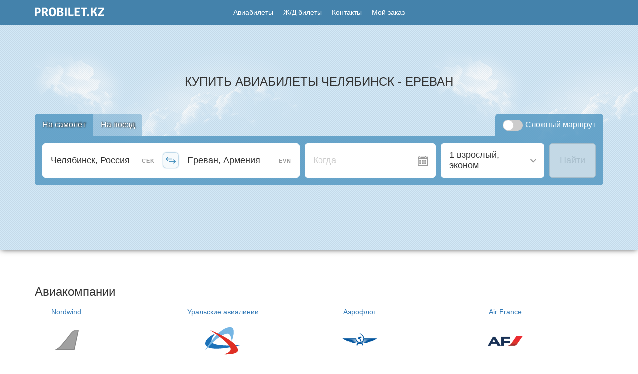

--- FILE ---
content_type: text/html; charset=UTF-8
request_url: https://probilet.kz/direction/flights/cek/evn
body_size: 11342
content:
<!DOCTYPE html>
<html lang="ru" prefix="og: http://ogp.me/ns#" itemscope itemtype="https://schema.org/WebPage">
<head>
    <meta charset="utf-8">
<meta http-equiv="content-type" content="text/html; charset=utf-8"/>
<meta http-equiv="X-UA-Compatible" content="IE=edge">
<meta name="viewport" content="width=device-width, initial-scale=1.0">
<meta name="theme-color" content="#4E95C1">
<meta name="csrf_token" content="mS2F35Igl3mzjTTzL1V9tfzcGklqN7qs8iPC8HyB">
<meta name="screen-orientation" content="portrait">
<meta name="google-site-verification" content="lLoxoicyJsP3LD0LutYZN7BLzvzxGTQY8GXcrwUJp9g"/>
<meta name='yandex-verification' content='536f9dcb203f8eda'/>
<meta name="mobile-web-app-capable" content="yes">
<meta name="apple-mobile-web-app-title" content="Probilet.kz">
<meta name="apple-mobile-web-app-status-bar-style" content="black">
<meta name="apple-mobile-web-app-capable" content="yes">


    <meta itemprop="description" name="description"
          content="Авиабилеты на Probilet: у нас можно купить билеты на самолет онлайн, по выгодной цене.️ Большой выбор авиакомпаний, простой поиск, бронирование и самые дешевые авиабилеты"/>
    <title itemprop="name">Купить авиабилеты Челябинск - Ереван - Probilet.kz</title>

    <link itemprop="url" rel="canonical" href="https://probilet.kz/direction/flights/cek/evn">

<link rel="preload" href="/asset/main.css?v=fe4f746" as="style" />
<link rel="preload" href="/asset/main.js?v=fe4f746" as="script" />
<link rel="prefetch" href="/assets/css/app.css?v=9c4b1ae5" as="style" />
<link rel="prefetch" href="/assets/js/app.js?v=9c4b1ae5" as="script" />
    
        <link rel="preload" href="/asset/search-form/bundle.css?v=fe4f746" as="style" />
    <link rel="preconnect" href="https://www.google-analytics.com" crossorigin />


<script>
    (function () {
        'use strict';

        var module = {
            options: [],
            header: [navigator.platform, navigator.userAgent, navigator.appVersion, navigator.vendor, window.opera],
            dataos: [
                {name: 'Windows Phone', value: 'Windows Phone', version: 'OS'},
                {name: 'Windows', value: 'Win', version: 'NT'},
                {name: 'iPhone', value: 'iPhone', version: 'OS'},
                {name: 'iPad', value: 'iPad', version: 'OS'},
                {name: 'Kindle', value: 'Silk', version: 'Silk'},
                {name: 'Android', value: 'Android', version: 'Android'},
                {name: 'PlayBook', value: 'PlayBook', version: 'OS'},
                {name: 'BlackBerry', value: 'BlackBerry', version: '/'},
                {name: 'Macintosh', value: 'Mac', version: 'OS X'},
                {name: 'Linux', value: 'Linux', version: 'rv'},
                {name: 'Palm', value: 'Palm', version: 'PalmOS'}
            ],
            databrowser: [
                {name: 'Chrome', value: 'Chrome', version: 'Chrome'},
                {name: 'Firefox', value: 'Firefox', version: 'Firefox'},
                {name: 'Safari', value: 'Safari', version: 'Version'},
                {name: 'Internet Explorer', value: 'MSIE', version: 'MSIE'},
                {name: 'Opera', value: 'Opera', version: 'Opera'},
                {name: 'BlackBerry', value: 'CLDC', version: 'CLDC'},
                {name: 'Mozilla', value: 'Mozilla', version: 'Mozilla'}
            ],
            init: function () {
                var agent = this.header.join(' '),
                    os = this.matchItem(agent, this.dataos),
                    browser = this.matchItem(agent, this.databrowser);

                return {os: os, browser: browser};
            },
            matchItem: function (string, data) {
                var i = 0,
                    j = 0,
                    html = '',
                    regex,
                    regexv,
                    match,
                    matches,
                    version;

                for (i = 0; i < data.length; i += 1) {
                    regex = new RegExp(data[i].value, 'i');
                    match = regex.test(string);
                    if (match) {
                        regexv = new RegExp(data[i].version + '[- /:;]([\\d._]+)', 'i');
                        matches = string.match(regexv);
                        version = '';
                        if (matches) {
                            if (matches[1]) {
                                matches = matches[1];
                            }
                        }
                        if (matches) {
                            matches = matches.split(/[._]+/);
                            for (j = 0; j < matches.length; j += 1) {
                                if (j === 0) {
                                    version += matches[j] + '.';
                                } else {
                                    version += matches[j];
                                }
                            }
                        } else {
                            version = '0';
                        }
                        return {
                            name: data[i].name,
                            version: parseFloat(version)
                        };
                    }
                }
                return {name: 'unknown', version: 0};
            }
        };

        var e = module.init();

        if (-1 !== window.navigator.userAgent.indexOf("Tizen ") ||
            -1 !== window.navigator.userAgent.indexOf("SMART-TV ") ||
            navigator.userAgent.match(/Trident.*rv\:11\./) ||
            e.browser.name === 'Internet Explorer' ||
            e.browser.name === 'Blackberry' ||
            e.browser.name === 'Android' && e.browser.version < 4 ||
            e.browser.name === 'Safari' && e.browser.version < 11 ||
            e.browser.name === 'Chrome' && e.browser.version < 40 ||
            e.browser.name === 'unknown' && e.browser.version === 0 ||
            e.browser.name === 'Firefox' && e.browser.version < 38
        ) {
            var script = document.createElement("script");
            script.setAttribute("src", "/asset/polyfills.js?v=0.0.1"),
                script.setAttribute("type", "text/javascript"),
                document.getElementsByTagName("head")[0].appendChild(script);
        }
    }());
</script>
<link href="/favicon.ico" rel="shortcut icon pre" type="image/x-icon"/>
    <meta content="Probilet.kz" property="og:site_name">
    <meta property="fb:app_id" content="536880793132612"/>
    <meta property="fb:admins" content="100002866946134"/>
            <meta property="og:description"
              content="Авиабилеты на Probilet: у нас можно купить билеты на самолет онлайн, по выгодной цене ✈️ Большой выбор авиакомпаний, простой поиск, бронирование и самые дешевые авиабилеты 💰"/>
                <meta property="og:title" content="Купить авиабилеты Челябинск - Ереван"/>
        <meta property="og:url" content="https://probilet.kz/direction/flights/cek/evn"/>
            <meta itemprop="image" property="og:image" content="/asset/images/probilet-og-image.jpg"/>
        <meta content="website" property="og:type">
            <link rel="apple-touch-startup-image" href="/asset/images/mobile_icons/apple-icon-180x180.png">
    <link rel="apple-touch-icon" sizes="57x57" href="/asset/images/mobile_icons/apple-icon-57x57.png">
    <link rel="apple-touch-icon" sizes="60x60" href="/asset/images/mobile_icons/apple-icon-60x60.png">
    <link rel="apple-touch-icon" sizes="72x72" href="/asset/images/mobile_icons/apple-icon-72x72.png">
    <link rel="apple-touch-icon" sizes="76x76" href="/asset/images/mobile_icons/apple-icon-76x76.png">
    <link rel="apple-touch-icon" sizes="114x114" href="/asset/images/mobile_icons/apple-icon-114x114.png">
    <link rel="apple-touch-icon" sizes="120x120" href="/asset/images/mobile_icons/apple-icon-120x120.png">
    <link rel="apple-touch-icon" sizes="144x144" href="/asset/images/mobile_icons/apple-icon-144x144.png">
    <link rel="apple-touch-icon" sizes="152x152" href="/asset/images/mobile_icons/apple-icon-152x152.png">
    <link rel="apple-touch-icon" sizes="180x180" href="/asset/images/mobile_icons/apple-icon-180x180.png">
    <link rel="icon" type="image/png" sizes="192x192" href="/asset/images/mobile_icons/android-icon-192x192.png">
    <link rel="icon" type="image/png" sizes="32x32" href="/asset/images/mobile_icons/favicon-32x32.png">
    <link rel="icon" type="image/png" sizes="96x96" href="/asset/images/mobile_icons/favicon-96x96.png">
    <link rel="icon" type="image/png" sizes="16x16" href="/asset/images/mobile_icons/favicon-16x16.png">
    <meta name="google-play-app" content="app-id=kz.probilet">
    <meta name="apple-itunes-app" content="app-id=1114763437">
<link rel="manifest" href="/manifest.json?v=1.0.1">


<link rel="stylesheet" href="/asset/main.css?v=fe4f746" inline/>

    <link rel="stylesheet" href="/asset/content.css?v=fe4f746" inline/>
            <link rel="stylesheet" href="/asset/search-form/bundle.css?v=fe4f746"/>
    </head>
<body>
<header>
    <nav id="nav" class="navbar navbar-default">
        <div class="container container_header">
            <div class="row row_header">
                <div class="head-col head-col_logo">
                                                                <a href="/">
                            <svg class="header-logo" xmlns="http://www.w3.org/2000/svg" x="0" y="0" viewBox="0 0 130 17" xml:space="preserve"><path d="M9.5 1.6c1 .9 1.5 2.3 1.5 4s-.5 3.1-1.5 4.1c-1 .9-2.4 1.4-4.1 1.4H3.5v5.1c-.5.1-1.1.1-1.8.1s-1.3 0-1.8-.1V.5L.1.3C2.7.2 4.5.2 5.4.2c1.8 0 3.1.5 4.1 1.4zm-6 1.3v5.5h1.6c.6 0 1.1-.2 1.5-.5.4-.3.6-.7.7-1s.2-.9.2-1.4c0-.6-.2-1.2-.5-1.7-.4-.6-.9-.9-1.7-.9H3.5zm20.8 2.3c0 1-.3 1.9-.8 2.7-.6.8-1.2 1.3-2 1.6.8.3 1.4 1 1.8 2.1l.7 2.1c.3.7.6 1.3 1.1 1.7-.2.3-.6.6-1 .8-.4.2-.9.3-1.5.3s-1-.2-1.3-.5c-.3-.3-.6-.8-.8-1.6l-.9-2.5c-.2-.5-.4-.8-.7-1.1-.3-.3-.7-.4-1.3-.4h-1.1v5.9c-.5.1-1.1.1-1.8.1s-1.3 0-1.7-.1V.5l.2-.2c2.6-.1 4.4-.1 5.5-.1 1.7 0 3 .4 4.1 1.3 1 .8 1.5 2.1 1.5 3.7zm-7.7-2.3v4.7h1.9c1.5 0 2.2-.8 2.2-2.3s-.7-2.4-2.2-2.4h-1.9zm12 12.2c-1.7-1.4-2.5-3.6-2.5-6.8s.8-5.4 2.5-6.8C29.8.5 31.2 0 33 0s3.2.5 4.4 1.5c1.7 1.4 2.5 3.6 2.5 6.8s-.8 5.4-2.5 6.8c-1.2 1-2.6 1.5-4.4 1.5s-3.2-.6-4.4-1.5zm4.3-12.4c-2.1 0-3.1 1.8-3.1 5.5s1 5.5 3.1 5.5S36 11.9 36 8.2c.1-3.6-1-5.5-3.1-5.5zM42.4.3c2.4-.1 4.2-.1 5.3-.1 1.7 0 3 .4 4 1.1C52.5 2 53 3 53 4.4c0 .7-.2 1.3-.6 1.9-.4.6-.9 1-1.5 1.3.8.2 1.4.7 2 1.5.5.8.8 1.6.8 2.5 0 1.5-.5 2.7-1.5 3.5-1 .8-2.4 1.2-4.2 1.2-1.2 0-3 0-5.6-.1l-.2-.2V.5l.2-.2zm3.3 2.4v3.9h1.8c.8 0 1.3-.2 1.6-.6.3-.4.5-.8.5-1.4 0-1.3-.7-1.9-2.1-1.9-.8.1-1.4.1-1.8 0zm2 6.4h-2v4.7h2.1c.9 0 1.5-.2 1.9-.7.4-.5.6-1 .6-1.6 0-.6-.2-1.2-.6-1.6-.5-.5-1.1-.8-2-.8zm8.4 7.1V.3c.5-.1 1.1-.1 1.8-.1s1.3 0 1.8.1v15.8c-.5.1-1.1.1-1.8.1-.8.1-1.3.1-1.8 0zm12.5-3h4.1c0 .5 0 1-.1 1.3-.2 1.2-1 1.7-2.3 1.7H65c-.6 0-1.1-.2-1.5-.6s-.6-.9-.6-1.5V.3l.1-.1h1.3c1.4 0 2.1.7 2.1 2.2v10.8h2.2zm9.5-1.5v1.6h7.2c0 .6 0 1-.1 1.3-.2 1.1-1 1.7-2.3 1.7h-6.3c-.6 0-1.1-.2-1.5-.6-.4-.4-.5-.9-.5-1.5V.5l.2-.2h9.9c.1.4.1.8.1 1.3s-.1 1.1-.3 1.6h-6.4v3.4h5.2c.1.4.2.8.2 1.4 0 .6-.1 1.1-.2 1.5h-5.2v2.2zm15.7-8.4v12.9c-.5.1-1.1.1-1.8.1s-1.3 0-1.8-.1V3.3h-3.9c-.1-.4-.1-.9-.1-1.5s0-1 .1-1.5h11.4c.2.4.3.9.3 1.5 0 .5-.1.9-.4 1.2-.3.2-.8.4-1.4.4h-.8l-1.6-.1zm4 11.3c0-.6.1-1 .3-1.4.5-.3 1.1-.4 1.8-.4s1.3.1 1.8.4c.2.4.3.8.3 1.4 0 .6-.1 1-.3 1.4-.4.3-1 .4-1.8.4s-1.3-.1-1.8-.4c-.2-.3-.3-.8-.3-1.4zm19.3.7c-.5.7-1.3 1.1-2.3 1.1-.6 0-1.1-.2-1.4-.5-.3-.3-.6-.8-.8-1.6l-.9-2.8c-.2-.8-.5-1.3-.9-1.6-.3-.3-.8-.5-1.4-.5h-1.1v6.7c-.5.1-1.1.1-1.8.1s-1.3 0-1.8-.1V.3c.4-.1 1-.1 1.8-.1s1.3 0 1.8.1v6.2h.7c.3 0 .5 0 .6-.2.1-.1.3-.3.4-.6l2.3-4.3c.2-.4.5-.8.7-1s.7-.3 1.3-.3c.6 0 1.3 0 1.9.1l.2.3-2.8 5.5c-.4.7-.8 1.2-1.3 1.6.7.2 1.3.4 1.6.9.4.4.7 1 1 1.8l1 2.9s.1.1.1.3c.1.2.1.3.1.3s.1.1.1.3c.1.1.1.3.2.3 0 .1.1.2.2.3.1.1.2.2.2.3l.3.3zm1.7-2.6l5.3-7.3c.5-.7 1.1-1.5 1.9-2.3l-.2-.1c-1.1.1-2.2.2-3.6.2h-3.4c-.1-.3-.1-.7-.1-1.2s.1-1 .3-1.7h10.2c.3 1.2.5 1.9.5 2.3 0 .4-.1.7-.4 1.1L124 11c-.5.7-1.1 1.4-1.8 2.2l.1.1c1.3-.1 2.5-.1 3.4-.1h1.5c1 0 1.9-.2 2.6-.5.2.5.2 1 .2 1.6 0 .6-.2 1.1-.6 1.4-.4.3-1 .5-1.7.5h-8.9c-.3-1.2-.4-1.9-.4-2.3s.1-.8.4-1.2z" fill="#FFF"/></svg>
                        </a>
                                    </div>
                <div class="head-col head-col_menu">
                    <ul class="list-unstyled list-inline menu-list">
                        <li><a href="/" class="">Авиабилеты</a></li>
                        <li>
                            <a href="https://probilet.kz/railways" class="">
                                Ж/Д билеты
                            </a>
                        </li>
                        
                        
                        
                        
                        
                        
                        <li>
                            <a href="https://probilet.kz/contacts" class="">Контакты</a>
                        </li>
                        <li>
                            <a href="https://probilet.kz/my" class=""
                               rel="nofollow">
                                Мой заказ
                            </a>
                        </li>
                    </ul>

                    <a href="" class="burger" id="burger" title="Меню">
                        <svg width="21" height="17" viewBox="0 0 21 17" fill="none" xmlns="http://www.w3.org/2000/svg">
                            <path d="M20.4 3.4H0V0H20.4V3.4ZM20.4 6.8H0V10.2H20.4V6.8ZM20.4 13.6H0V17H20.4V13.6Z"
                                  fill="white"/>
                        </svg>
                    </a>
                </div>
                <div class="head-col head-col_my my" id="my-container">
                    <a href="https://probilet.kz/cabinet" class="my-link" id="my-link" title="Вход в личный кабинет"
                       aria-label="Вход в личный кабинет" rel="nofollow">
                        <svg width="24" height="24" viewBox="0 0 24 24" fill="none" xmlns="http://www.w3.org/2000/svg"
                             id="my-icon">
                            <path fill-rule="evenodd" clip-rule="evenodd"
                                  d="M17.882 17.064C15.589 16.535 13.455 16.071 14.488 14.119C17.634 8.177 15.322 5 12 5C8.61203 5 6.35703 8.299 9.51203 14.119C10.576 16.082 8.36203 16.546 6.11803 17.064C4.07003 17.537 3.99403 18.554 4.00003 20.333L4.00403 21L12 22.5L19.997 21L20 20.354C20.007 18.562 19.938 17.539 17.882 17.064Z"
                                  fill="white"/>
                            <circle cx="12" cy="12" r="11" stroke="white" stroke-width="2" id="my-icon-border"/>
                        </svg>
                        <span id="my-text">Мой кабинет</span>
                    </a>
                    <a href="https://probilet.kz/logout" class="my__logout" id="my-logout" title="Выход из личного кабинета"
                       aria-label="Выход из личного кабинета" rel="nofollow">
                        <svg width="22" height="24" viewBox="0 0 22 24" fill="none" xmlns="http://www.w3.org/2000/svg">
                            <path fill-rule="evenodd" clip-rule="evenodd"
                                  d="M10 21H18V19L19 18V22H10V24L0 21V3L10 0V2H19V7L18 6V3H10V21ZM20.053 12L16.76 8.707L17.467 8L21.967 12.5L17.467 17L16.76 16.293L20.053 13H11V12H20.053Z"
                                  fill="white"/>
                        </svg>
                    </a>
                </div>
            </div>

            <div class="mobile-menu" id="mobile-menu">
                <div class="container">
                    <a href="#" class="mobile-menu__close" id="close-menu">
                        <svg width="21" height="20" viewBox="0 0 21 20" fill="none" xmlns="http://www.w3.org/2000/svg">
                            <line x1="1.93934" y1="18.9393" x2="18.9393" y2="1.93934" stroke="white" stroke-width="3"/>
                            <line x1="2.06066" y1="1.93934" x2="19.0607" y2="18.9393" stroke="white" stroke-width="3"/>
                        </svg>
                    </a>
                    <ul class="mobile-menu__list text-center">
                        <li class="mobile-menu__list__item mobile-menu__list__item_phone"><a href="tel:+77273467474">+7
                                (727) 346 74 74</a></li>
                        <li class="mobile-menu__list__item mobile-menu__list__item_msg">
                            <a href="/contacts#feedback" class="btn btn-warning">Отправить нам сообщение</a>
                        </li>
                        <li class="mobile-menu__list__item"><a href="https://probilet.kz/my">Мой заказ</a></li>
                        -
                        <li class="mobile-menu__list__item"><a href="https://probilet.kz/pay">Оплата заказа</a></li>
                        <li class="mobile-menu__list__item"><a href="/">Авиабилеты</a></li>
                        <li class="mobile-menu__list__item"><a href="/railways">Ж/Д билеты</a></li>
                        <li class="mobile-menu__list__item"><a href="/go-to-malaysia">Туры в Малайзию</a></li>
                        <li class="mobile-menu__list__item"><a href="/articles">Новости</a></li>
                        <li class="mobile-menu__list__item"><a href="/faq">Вопросы и ответы</a></li>
                        <li class="mobile-menu__list__item"><a href="/blog">Блог</a></li>
                        <li class="mobile-menu__list__item"><a href="/stations">Расписание поездов</a></li>
                        <li class="mobile-menu__list__item"><a href="/contacts">Контакты</a></li>
                    </ul>

                    <div class="row mobile-menu__app">
                        <div class="col-xs-6">
                            <a rel="noopener" href="https://play.google.com/store/apps/details?id=kz.probilet"
                               target="_blank">
                                <img
                                        style="width: 125px;height: 35px"
                                        class="lazyload"
                                        src="[data-uri]"
                                        data-src="/asset/images/footer/gstore.svg"
                                        alt="Probilet Google Play"/>
                            </a>
                        </div>
                        <div class="col-xs-6">
                            <a rel="noopener" href="https://itunes.apple.com/kz/app/probilet.kz/id1114763437?mt=8"
                               target="_blank">
                                <img
                                        style="width: 125px;height: 35px"
                                        class="lazyload"
                                        src="[data-uri]"
                                        data-src="/asset/images/footer/appstore.svg"
                                        alt="Probilet App Store"/>
                            </a>
                        </div>
                    </div>

                    <div class="row mobile-menu__app">
                        <div class="col-xs-3">
                            <a class="social" rel="noopener" href="https://instagram.com/probilet.kz" target="_blank">
                                <img
                                        style="width: 50px;height: 50px"
                                        src="[data-uri]"
                                        data-src="/asset/images/footer/icons/inst-h.svg"
                                        class="lazyload"
                                        title="Мы в Instagram"
                                        alt="Instagram"/>
                            </a>
                        </div>
                        <div class="col-xs-3">
                            <a class="social" rel="noopener" href="https://www.facebook.com/Probilet.kz"
                               target="_blank">
                                <img
                                        style="width: 50px;height: 50px"
                                        src="[data-uri]"
                                        data-src="/asset/images/footer/icons/fb-h.svg"
                                        class="lazyload"
                                        title="Мы в Facebook"
                                        alt="Facebook"/>
                            </a>
                        </div>
                        <div class="col-xs-3">
                            <a class="social" rel="noopener" href="https://twitter.com/Probilet_kz" target="_blank">
                                <img
                                        style="width: 50px;height: 50px"
                                        src="[data-uri]"
                                        data-src="/asset/images/footer/icons/tw-h.svg"
                                        class="lazyload"
                                        title="Мы в Twitter"
                                        alt="Twitter"/>
                            </a>
                        </div>
                        <div class="col-xs-3">
                            <a class="social" rel="noopener"
                               href="https://www.youtube.com/channel/UCu6j9aPX7oC1o8uTK7GV6Qw" target="_blank">
                                <img
                                        style="width: 50px;height: 50px"
                                        src="[data-uri]"
                                        data-src="/asset/images/footer/icons/yt-h.svg"
                                        class="lazyload"
                                        title="Канал Probilet в YouTube"
                                        alt="YouTube"/>
                            </a>
                        </div>
                    </div>
                </div>
            </div>
        </div>
    </nav>
</header>    <section class="flights top">
            <div class="sky hidden-sm hidden-xs">
            <div class="clouds_one"></div>
        </div>
        <div class="container wrapper first-screen first-screen">
        <div class="titlebar titlebar-cr titlebar_first titlebar_flights">
                                                <h1>Купить авиабилеты Челябинск - Ереван</h1>
                                                </div>
        <div id="search_form">
    <div class="form-wrap">
        <form action="/" method="POST">
            <div class="sf__head">
                <div class="tabs"><a href="" class="tabs__item tabs__item_active">На самолёт</a><a href="" class="tabs__item">На поезд</a></div>
                <div class="sf__cr-toggle sf__cr-toggle_up" style=""><input type="checkbox" name="route-type[CR]" value="1"><label>Сложный&nbsp;маршрут</label></div>
            </div>
            <div class="sf">
                <div class="sf__segment">
                    <div class="sf__points">
                        <div class="sf__departure"><input
                                    id="departure_1600140811981"
                                    class="sf__input"
                                    placeholder="Откуда"
                                    label=""
                                    aria-label="Откуда"
                                    autocomplete="off"
                                    autocorrect="off"><span class="--iata" style=""></span></div>
                        <div class="sf__swap-points"></div>
                        <div class="sf__arrival"><input
                                    id="arrival_1600140811981"
                                    class="sf__input"
                                    placeholder="Куда"
                                    label=""
                                    aria-label="Куда"
                                    autocomplete="off"
                                    autocorrect="off"><span class="--iata" style=""></span></div>
                    </div>
                    <div class="sf__date calendar-handler">
                        <span class="calendar-handler pointer-events_none text-gray_dark"><span class="calendar-handler pointer-events_none">Когда</span></span>
                    </div>
                </div>
                <div class="sf__actions">
                    <div class="sf__select-dropdown passenger-dropdown-handler"><span class="passenger-dropdown-handler">1 взрослый, эконом</span></div>
                    <div class="sf__cr-toggle sf__cr-toggle_down" style="">
                        <input type="checkbox" name="route-type[CR]" value="1"><label>Сложный&nbsp;маршрут</label>
                    </div>
                    <div class="sf__go">
                        <button class="btn btn_secondary" disabled="" type="submit" title="Найти билеты">Найти</button>
                    </div>
                </div>
            </div>
            <div class="search-history-wrap">
                <div class="search-history"></div>
            </div>
        </form>
    </div>
</div>
        
    </div>
</section>

        <div class="container">
        <h3>Авиакомпании</h3>
        <div class="row">
                            <div class="col-xs-12 col-sm-6 col-md-3 railways-pop__col">
                    <a href="https://probilet.kz/airlines/nordwind-N4" class="btn text-center">
                        <p>Nordwind</p>

                        <img title="Nordwind" alt="Nordwind"
                             class="lazyloaded"
                             src="/asset/images/airlines_min/N4.png" data-src="/asset/images/airlines_min/N4.png">

                        <p class="popular-list__item__price">
                            <span>от</span> 93 088
                            тг</p>
                    </a>
                </div>
                            <div class="col-xs-12 col-sm-6 col-md-3 railways-pop__col">
                    <a href="https://probilet.kz/airlines/ural_air-U6" class="btn text-center">
                        <p>Уральские авиалинии</p>

                        <img title="Уральские авиалинии" alt="Уральские авиалинии"
                             class="lazyloaded"
                             src="/asset/images/airlines_min/U6.png" data-src="/asset/images/airlines_min/U6.png">

                        <p class="popular-list__item__price">
                            <span>от</span> 126 921
                            тг</p>
                    </a>
                </div>
                            <div class="col-xs-12 col-sm-6 col-md-3 railways-pop__col">
                    <a href="https://probilet.kz/airlines/aeroflot-SU" class="btn text-center">
                        <p>Аэрофлот</p>

                        <img title="Аэрофлот" alt="Аэрофлот"
                             class="lazyloaded"
                             src="/asset/images/airlines_min/SU.png" data-src="/asset/images/airlines_min/SU.png">

                        <p class="popular-list__item__price">
                            <span>от</span> 129 619
                            тг</p>
                    </a>
                </div>
                            <div class="col-xs-12 col-sm-6 col-md-3 railways-pop__col">
                    <a href="https://probilet.kz/airlines/air_france-AF" class="btn text-center">
                        <p>Air France</p>

                        <img title="Air France" alt="Air France"
                             class="lazyloaded"
                             src="/asset/images/airlines_min/AF.png" data-src="/asset/images/airlines_min/AF.png">

                        <p class="popular-list__item__price">
                            <span>от</span> 817 062
                            тг</p>
                    </a>
                </div>
                    </div>
    </div>
    <!-- Footer -->
<footer class="lazyload">
    <div class="container">
        <nav class="row footer__links" itemscope itemtype="http://www.schema.org/SiteNavigationElement">
            <ul class="col-sm-6 col-md-3 footer__nav-list">
                <li>
                    <strong>Для туриста</strong>
                </li>
                <li>
                    <a href="https://probilet.kz/articles" itemprop="url"><span itemprop="name">Новости</span></a>
                    &nbsp;и&nbsp;&nbsp;<a href="https://probilet.kz/blog" itemprop="url"><span itemprop="name">блог</span></a>
                </li>
                <li itemprop="name">
                    <a href="https://probilet.kz/stations" itemprop="url">
                        Расписание поездов
                    </a>
                </li>
                <li itemprop="name">
                    <a href="https://probilet.kz/insurance" itemprop="url">
                        Страхование
                    </a>
                </li>
            </ul>
            <ul class="col-sm-6 col-md-3 footer__nav-list">
                <li>
                    <strong>Помощь</strong>
                </li>
                <li itemprop="name">
                    <a href="https://probilet.kz/faq" itemprop="url">
                        Вопросы и ответы
                    </a>
                </li>
                <li itemprop="name">
                    <a href="https://probilet.kz/faq/aviabilety" itemprop="url">
                        Гид по Авиабилетам
                    </a>
                </li>
                <li itemprop="name">
                    <a href="https://probilet.kz/faq/gd" itemprop="url">
                        Гид по Ж/Д билетам
                    </a>
                </li>
            </ul>
            <ul class="col-sm-6 col-md-3 footer__nav-list">
                <li>
                    <strong>
                        Мой Пробилет
                    </strong>
                </li>
                <li itemprop="name">
                    <a href="https://probilet.kz/register" rel="nofollow" itemprop="url">
                        Регистрация
                    </a>
                </li>
                <li itemprop="name">
                    <a href="https://probilet.kz/cabinet" rel="nofollow" itemprop="url">
                        Мои заказы
                    </a>
                </li>
                <li itemprop="name">
                    <a href="https://probilet.kz/pay" rel="nofollow" itemprop="url">
                        Оплата заказа
                    </a>
                </li>
            </ul>
            <ul class="col-sm-6 col-md-3 footer__nav-list">
                <li>
                    <strong itemprop="name">
                        <a href="https://probilet.kz/contacts" rel="nofollow" itemprop="url">
                            Контактная информация
                        </a>
                    </strong>
                </li>
                <li>
                    <a href="tel:+77273467474" class="footer__phone">+7 (727) 346 74 74</a>
                </li>
                <li>
                    <a href="https://probilet.kz/contacts#feedback" rel="nofollow" class="footer__message">
                        Написать нам сообщение
                    </a>
                </li>
                <li class="social-links">
                    <a class="social" rel="noopener" href="https://www.facebook.com/Probilet.kz" target="_blank">
                        <svg width="24" height="24" viewBox="0 0 24 24" fill="none" xmlns="http://www.w3.org/2000/svg">
                            <path d="M19 0H5C2.239 0 0 2.239 0 5V19C0 21.761 2.239 24 5 24H19C21.762 24 24 21.761 24 19V5C24 2.239 21.762 0 19 0ZM16 7H14.076C13.461 7 13 7.252 13 7.889V9H16L15.762 12H13V20H10V12H8V9H10V7.077C10 5.055 11.064 4 13.461 4H16V7Z" fill="white"/>
                        </svg>
                        <span class="sr-only">Наш Facebook</span>
                    </a>
                    <a class="social" rel="noopener" href="https://twitter.com/Probilet_kz" target="_blank">
                        <svg width="24" height="24" viewBox="0 0 24 24" fill="none" xmlns="http://www.w3.org/2000/svg">
                            <path d="M19 0H5C2.239 0 0 2.239 0 5V19C0 21.761 2.239 24 5 24H19C21.762 24 24 21.761 24 19V5C24 2.239 21.762 0 19 0ZM18.861 9.237C19.07 13.854 15.627 19.002 9.531 19.002C7.677 19.002 5.952 18.459 4.499 17.527C6.241 17.732 7.979 17.249 9.359 16.168C7.922 16.141 6.71 15.192 6.293 13.888C6.808 13.986 7.314 13.957 7.775 13.832C6.196 13.515 5.107 12.093 5.142 10.572C5.584 10.818 6.091 10.966 6.628 10.983C5.167 10.006 4.753 8.076 5.612 6.6C7.231 8.586 9.65 9.893 12.378 10.03C11.899 7.977 13.458 6 15.577 6C16.52 6 17.374 6.398 17.972 7.037C18.72 6.89 19.423 6.617 20.058 6.241C19.812 7.008 19.292 7.651 18.615 8.057C19.279 7.977 19.912 7.801 20.5 7.54C20.061 8.196 19.504 8.774 18.861 9.237Z" fill="white"/>
                        </svg>
                        <span class="sr-only">Наш Twitter</span>
                    </a>
                    <a class="social" rel="noopener" href="https://www.youtube.com/channel/UCu6j9aPX7oC1o8uTK7GV6Qw" target="_blank">
                        <svg width="24" height="24" viewBox="0 0 24 24" fill="none" xmlns="http://www.w3.org/2000/svg">
                            <path d="M10 9.333L15.333 11.995L10 14.667V9.333V9.333ZM24 5V19C24 21.761 21.762 24 19 24H5C2.239 24 0 21.761 0 19V5C0 2.239 2.239 0 5 0H19C21.762 0 24 2.239 24 5ZM20 12C19.98 7.877 19.677 6.3 17.077 6.123C14.674 5.959 9.323 5.96 6.924 6.123C4.326 6.3 4.02 7.87 4 12C4.02 16.123 4.323 17.7 6.923 17.877C9.322 18.04 14.673 18.041 17.076 17.877C19.674 17.7 19.98 16.13 20 12Z" fill="white"/>
                        </svg>
                        <span class="sr-only">Мы на Youtube</span>
                    </a>
                    <a class="social" rel="noopener" href="https://instagram.com/probilet.kz" target="_blank">
                        <svg width="24" height="24" viewBox="0 0 24 24" fill="none" xmlns="http://www.w3.org/2000/svg">
                            <path d="M15.233 5.488C14.39 5.45 14.136 5.442 12 5.442C9.864 5.442 9.611 5.45 8.768 5.488C6.598 5.587 5.587 6.615 5.489 8.767C5.45 9.611 5.441 9.864 5.441 12C5.441 14.136 5.45 14.389 5.488 15.233C5.587 17.381 6.594 18.413 8.767 18.512C9.61 18.55 9.864 18.559 12 18.559C14.137 18.559 14.39 18.551 15.233 18.513C17.403 18.414 18.413 17.384 18.512 15.234C18.55 14.39 18.558 14.137 18.558 12.001C18.558 9.865 18.55 9.612 18.512 8.769C18.413 6.616 17.401 5.587 15.233 5.488V5.488ZM12 16.108C9.731 16.108 7.892 14.269 7.892 12C7.892 9.731 9.732 7.892 12 7.892C14.268 7.892 16.108 9.731 16.108 12C16.108 14.269 14.269 16.108 12 16.108ZM16.271 8.69C15.741 8.69 15.311 8.26 15.311 7.73C15.311 7.2 15.741 6.77 16.271 6.77C16.801 6.77 17.231 7.2 17.231 7.73C17.231 8.26 16.801 8.69 16.271 8.69ZM14.667 12C14.667 13.473 13.473 14.667 12 14.667C10.527 14.667 9.333 13.473 9.333 12C9.333 10.527 10.527 9.333 12 9.333C13.473 9.333 14.667 10.527 14.667 12ZM19 0H5C2.239 0 0 2.239 0 5V19C0 21.761 2.239 24 5 24H19C21.762 24 24 21.761 24 19V5C24 2.239 21.762 0 19 0V0ZM19.952 15.298C19.82 18.207 18.201 19.819 15.299 19.952C14.445 19.991 14.173 20 12 20C9.827 20 9.556 19.991 8.702 19.952C5.794 19.819 4.182 18.204 4.048 15.298C4.009 14.445 4 14.173 4 12C4 9.828 4.009 9.555 4.048 8.702C4.182 5.794 5.796 4.181 8.702 4.049C9.556 4.009 9.827 4 12 4C14.173 4 14.445 4.009 15.299 4.048C18.207 4.181 19.822 5.799 19.952 8.701C19.991 9.555 20 9.828 20 12C20 14.173 19.991 14.445 19.952 15.298V15.298Z" fill="white"/>
                        </svg>
                        <span class="sr-only">Мы в Instagram</span>
                    </a>
                </li>
            </ul>
        </nav>
        <div class="row footer__last-row">
            <div class="footer__copyright">
        <span class="social-label">© 2026 Probilet.kz — Дешевые
                        авиабилеты онлайн в&nbsp;Казахстане
                    </span>
            </div>

            <div class="footer__my-app text-right hidden-sm hidden-xs">
                Наше приложение
            </div>
            <div class="footer__app-btns">
                <div class="footer-apps">
                    <a rel="noopener" href="https://play.google.com/store/apps/details?id=kz.probilet" target="_blank">
                        <img
                                style="width: 125px;height: 35px"
                                class="lazyload"
                                src="[data-uri]"
                                data-src="/asset/images/footer/gstore.svg"
                                alt="Probilet Google Play">
                    </a>
                    <a rel="noopener" href="https://itunes.apple.com/kz/app/probilet.kz/id1114763437?mt=8" target="_blank">
                        <img
                                style="width: 125px;height: 35px"
                                class="lazyload"
                                src="[data-uri]"
                                data-src="/asset/images/footer/appstore.svg"
                                alt="Probilet App Store">
                    </a>
                </div>
            </div>
        </div>
    </div>
</footer>
<script type="application/ld+json">
    {
        "@context":"http://schema.org",
        "@id": "https://probilet.kz#organization",
        "@type":"Organization",
        "name":"Probilet",
        "legalName":"Probilet.kz",
        "alternateName": "Пробилет",
        "url":"https://probilet.kz",
        "logo":"https://probilet.kz/asset/images/title-probilet.png",
        "telephone": "+7 (727) 346 74 74",
        "contactPoint": [
            {
                "@type": "ContactPoint",
                "telephone": "+7 (727) 346 74 74",
                "contactType": "customer service"
            }
        ],
        "sameAs":[
          "https://www.facebook.com/Probilet.kz",
          "https://www.twitter.com/Probilet_kz",
          "https://www.instagram.com/probilet.kz",
          "https://www.youtube.com/channel/UCu6j9aPX7oC1o8uTK7GV6Qw"
        ],
        "address": {
            "@type": "PostalAddress",
            "addressCountry": "KZ",
            "addressLocality": "Алматы",
            "streetAddress": "ул. Ауэзова 60, Бизнес-центр \"Almaty Residence\", этаж 3, офис 4"
        },
        "geo": {
            "@type": "GeoCoordinates",
            "latitude": 43.245491,
            "longitude": 76.903765
        }
    }
</script>
<!-- / Footer --><script>
    var SITE_THEME_NAME = '/', SERVER_URL = 'https://probilet.kz/';
    var isApp = 0;
</script>
<script src="/asset/main.js?v=fe4f746" defer></script>

            <script>
    window.PBFormSetup = {"ignoreLocalStorage":true,"tripType":0,"flightsData":{"segments":[{"id":null,"departure":{"code":"CEK","title":"\u0427\u0435\u043b\u044f\u0431\u0438\u043d\u0441\u043a","country":"\u0420\u043e\u0441\u0441\u0438\u044f"},"arrival":{"code":"EVN","title":"\u0415\u0440\u0435\u0432\u0430\u043d","country":"\u0410\u0440\u043c\u0435\u043d\u0438\u044f"},"departureDate":null,"backDate":null}],"routeType":1,"comfortType":"economy","adultPassengers":1,"childrenPassengers":0,"babyPassengers":0}};
</script>        <!-- Google Tag Manager -->
<script>(function(w,d,s,l,i){w[l]=w[l]||[];w[l].push({'gtm.start':
      new Date().getTime(),event:'gtm.js'});var f=d.getElementsByTagName(s)[0],
    j=d.createElement(s),dl=l!='dataLayer'?'&l='+l:'';j.async=true;j.src=
    'https://www.googletagmanager.com/gtm.js?id='+i+dl;f.parentNode.insertBefore(j,f);
  })(window,document,'script','dataLayer','GTM-TBF788');</script>
<!-- End Google Tag Manager -->
<script>
  window.dataLayer = window.dataLayer || [];
  function gtag(){dataLayer.push(arguments);}
  gtag('js', new Date());

  gtag('config', 'AW-947057163');
</script>    <script>
    var f = false;

    window.ChatraSetup = {
        // zIndex: 10,
        colors: {
            buttonText: '#FFFFFF', /* chat button text color */
            buttonBg: '#4E95C1'    /* chat button background color */
        }
    };

    function jivosite() {
        if (f) {
            return;
        }
        f = true;

        (function (d, w, c) {
            w.ChatraID = 'FNBhHQCemuPHwvnjq';
            var s = d.createElement('script');
            w[c] = w[c] || function () {
                (w[c].q = w[c].q || []).push(arguments);
            };
            s.async = true;
            s.src = (d.location.protocol === 'https:' ? 'https:' : 'http:')
                + '//call.chatra.io/chatra.js';
            if (d.body) d.body.appendChild(s);
        })(document, window, 'Chatra');
    }

    window.addEventListener('scroll', jivosite, {passive: true});
    window.addEventListener('click', jivosite, {passive: true});
</script>            <script src="/asset/search-form/bundle.js?v=9c4b1ae5" async></script>
    </body>
</html>

--- FILE ---
content_type: text/css
request_url: https://probilet.kz/asset/main.css?v=fe4f746
body_size: 23322
content:
/*! normalize.css v3.0.3 | MIT License | github.com/necolas/normalize.css */html{font-family:sans-serif;-ms-text-size-adjust:100%;-webkit-text-size-adjust:100%}body{margin:0}article,aside,details,figcaption,figure,footer,header,hgroup,main,menu,nav,section,summary{display:block}audio,canvas,progress,video{display:inline-block;vertical-align:baseline}audio:not([controls]){display:none;height:0}[hidden],template{display:none}a{background-color:transparent}a:active,a:hover{outline:0}abbr[title]{border-bottom:none;text-decoration:underline;-webkit-text-decoration:underline dotted;text-decoration:underline dotted}b,strong{font-weight:700}dfn{font-style:italic}h1{font-size:2em;margin:.67em 0}mark{background:#ff0;color:#000}small{font-size:80%}sub,sup{font-size:75%;line-height:0;position:relative;vertical-align:baseline}sup{top:-.5em}sub{bottom:-.25em}img{border:0}svg:not(:root){overflow:hidden}figure{margin:1em 40px}hr{box-sizing:content-box;height:0}pre{overflow:auto}code,kbd,pre,samp{font-family:monospace,monospace;font-size:1em}button,input,optgroup,select,textarea{color:inherit;font:inherit;margin:0}button{overflow:visible}button,select{text-transform:none}button,html input[type=button],input[type=reset],input[type=submit]{-webkit-appearance:button;cursor:pointer}button[disabled],html input[disabled]{cursor:default}button::-moz-focus-inner,input::-moz-focus-inner{border:0;padding:0}input{line-height:normal}input[type=checkbox],input[type=radio]{box-sizing:border-box;padding:0}input[type=number]::-webkit-inner-spin-button,input[type=number]::-webkit-outer-spin-button{height:auto}input[type=search]{-webkit-appearance:textfield;box-sizing:content-box}input[type=search]::-webkit-search-cancel-button,input[type=search]::-webkit-search-decoration{-webkit-appearance:none}fieldset{border:1px solid silver;margin:0 2px;padding:.35em .625em .75em}textarea{overflow:auto}optgroup{font-weight:700}table{border-collapse:collapse;border-spacing:0}td,th{padding:0}input::-webkit-inner-spin-button,input::-webkit-outer-spin-button{-webkit-appearance:none;margin:0}.block-about-header{font-size:18px;margin-top:15px;margin-bottom:10px;color:#4482ab;font-weight:500}.titlebar{font-size:24px;margin-top:21px;margin-bottom:10.5px;font-family:inherit;font-weight:300;line-height:1.1;color:inherit}.titlebar span:after{display:block;content:"";height:2px;width:225px;background:#4e95c1;margin:15px auto;position:relative}.titlebar{text-align:center;text-transform:uppercase;padding-bottom:10px}.titlebar h1{font-size:24px}.titlebar h1:after,.titlebar h2:after{display:block;content:"";height:2px;width:225px;background:#4e95c1;margin:15px auto;position:relative}.nav-pills li.active a{background-color:#4e95c1}.search-result-info{margin-top:-15px}.row-no-gutter{margin-right:0;margin-left:0}#main_search_form .has-error:before{background:rgba(255,0,0,.44);color:#fff;content:attr(data-error-text);line-height:1.3;position:absolute;width:100%;height:16px;text-align:center;top:-16px;animation:fadeInFromNone 1s ease-out}@keyframes fadeInFromNone{0%{display:none;opacity:0}to{display:block;opacity:1}}/*! Source: https://github.com/h5bp/html5-boilerplate/blob/master/src/css/main.css */@media print{*,:after,:before{color:#000!important;text-shadow:none!important;background:transparent!important;box-shadow:none!important}a,a:visited{text-decoration:underline}a[href]:after{content:" (" attr(href) ")"}abbr[title]:after{content:" (" attr(title) ")"}a[href^="#"]:after,a[href^="javascript:"]:after{content:""}blockquote,pre{border:1px solid #999;page-break-inside:avoid}thead{display:table-header-group}img,tr{page-break-inside:avoid}img{max-width:100%!important}h2,h3,p{orphans:3;widows:3}h2,h3{page-break-after:avoid}.navbar{display:none}.btn>.caret,.dropup>.btn>.caret{border-top-color:#000!important}.label{border:1px solid #000}.table{border-collapse:collapse!important}.table td,.table th{background-color:#fff!important}.table-bordered td,.table-bordered th{border:1px solid #ddd!important}}*,:after,:before{box-sizing:border-box}html{font-size:10px;-webkit-tap-highlight-color:rgba(0,0,0,0)}body{font-family:Roboto,-apple-system,BlinkMacSystemFont,Segoe UI,Helvetica Neue,Arial,sans-serif,Apple Color Emoji,Segoe UI Emoji,Segoe UI Symbol;font-size:14px;line-height:1.5;color:#333;background-color:#fff}button,input,select,textarea{font-family:inherit;font-size:inherit;line-height:inherit}a{color:#337ab7;text-decoration:none}a:focus,a:hover{color:#23527c;text-decoration:underline}a:focus{outline:5px auto -webkit-focus-ring-color;outline-offset:-2px}figure{margin:0}img{vertical-align:middle}.img-responsive{display:block;max-width:100%;height:auto}.img-rounded{border-radius:4px}.img-thumbnail{padding:4px;line-height:1.5;background-color:#fff;border:1px solid #ddd;border-radius:4px;transition:all .2s ease-in-out;display:inline-block;max-width:100%;height:auto}.img-circle{border-radius:50%}hr{margin-top:21px;margin-bottom:21px;border:0;border-top:1px solid #eee}.sr-only{position:absolute;width:1px;height:1px;padding:0;margin:-1px;overflow:hidden;clip:rect(0,0,0,0);border:0}.sr-only-focusable:active,.sr-only-focusable:focus{position:static;width:auto;height:auto;margin:0;overflow:visible;clip:auto}[role=button]{cursor:pointer}.container{padding-right:15px;padding-left:15px;margin-right:auto;margin-left:auto}.container:after,.container:before{display:table;content:" "}.container:after{clear:both}@media (min-width:768px){.container{width:750px}}@media (min-width:992px){.container{width:970px}}@media (min-width:1200px){.container{width:1170px}}.container-fluid{padding-right:15px;padding-left:15px;margin-right:auto;margin-left:auto}.container-fluid:after,.container-fluid:before{display:table;content:" "}.container-fluid:after{clear:both}.row{margin-right:-15px;margin-left:-15px}.row:after,.row:before{display:table;content:" "}.row:after{clear:both}.row-no-gutters{margin-right:0;margin-left:0}.row-no-gutters [class*=col-]{padding-right:0;padding-left:0}.col-lg-1,.col-lg-2,.col-lg-3,.col-lg-4,.col-lg-5,.col-lg-6,.col-lg-7,.col-lg-8,.col-lg-9,.col-lg-10,.col-lg-11,.col-lg-12,.col-md-1,.col-md-2,.col-md-3,.col-md-4,.col-md-5,.col-md-6,.col-md-7,.col-md-8,.col-md-9,.col-md-10,.col-md-11,.col-md-12,.col-sm-1,.col-sm-2,.col-sm-3,.col-sm-4,.col-sm-5,.col-sm-6,.col-sm-7,.col-sm-8,.col-sm-9,.col-sm-10,.col-sm-11,.col-sm-12,.col-xs-1,.col-xs-2,.col-xs-3,.col-xs-4,.col-xs-5,.col-xs-6,.col-xs-7,.col-xs-8,.col-xs-9,.col-xs-10,.col-xs-11,.col-xs-12{position:relative;min-height:1px;padding-right:15px;padding-left:15px}.col-xs-1,.col-xs-2,.col-xs-3,.col-xs-4,.col-xs-5,.col-xs-6,.col-xs-7,.col-xs-8,.col-xs-9,.col-xs-10,.col-xs-11,.col-xs-12{float:left}.col-xs-1{width:8.33333%}.col-xs-2{width:16.66667%}.col-xs-3{width:25%}.col-xs-4{width:33.33333%}.col-xs-5{width:41.66667%}.col-xs-6{width:50%}.col-xs-7{width:58.33333%}.col-xs-8{width:66.66667%}.col-xs-9{width:75%}.col-xs-10{width:83.33333%}.col-xs-11{width:91.66667%}.col-xs-12{width:100%}.col-xs-pull-0{right:auto}.col-xs-pull-1{right:8.33333%}.col-xs-pull-2{right:16.66667%}.col-xs-pull-3{right:25%}.col-xs-pull-4{right:33.33333%}.col-xs-pull-5{right:41.66667%}.col-xs-pull-6{right:50%}.col-xs-pull-7{right:58.33333%}.col-xs-pull-8{right:66.66667%}.col-xs-pull-9{right:75%}.col-xs-pull-10{right:83.33333%}.col-xs-pull-11{right:91.66667%}.col-xs-pull-12{right:100%}.col-xs-push-0{left:auto}.col-xs-push-1{left:8.33333%}.col-xs-push-2{left:16.66667%}.col-xs-push-3{left:25%}.col-xs-push-4{left:33.33333%}.col-xs-push-5{left:41.66667%}.col-xs-push-6{left:50%}.col-xs-push-7{left:58.33333%}.col-xs-push-8{left:66.66667%}.col-xs-push-9{left:75%}.col-xs-push-10{left:83.33333%}.col-xs-push-11{left:91.66667%}.col-xs-push-12{left:100%}.col-xs-offset-0{margin-left:0}.col-xs-offset-1{margin-left:8.33333%}.col-xs-offset-2{margin-left:16.66667%}.col-xs-offset-3{margin-left:25%}.col-xs-offset-4{margin-left:33.33333%}.col-xs-offset-5{margin-left:41.66667%}.col-xs-offset-6{margin-left:50%}.col-xs-offset-7{margin-left:58.33333%}.col-xs-offset-8{margin-left:66.66667%}.col-xs-offset-9{margin-left:75%}.col-xs-offset-10{margin-left:83.33333%}.col-xs-offset-11{margin-left:91.66667%}.col-xs-offset-12{margin-left:100%}@media (min-width:768px){.col-sm-1,.col-sm-2,.col-sm-3,.col-sm-4,.col-sm-5,.col-sm-6,.col-sm-7,.col-sm-8,.col-sm-9,.col-sm-10,.col-sm-11,.col-sm-12{float:left}.col-sm-1{width:8.33333%}.col-sm-2{width:16.66667%}.col-sm-3{width:25%}.col-sm-4{width:33.33333%}.col-sm-5{width:41.66667%}.col-sm-6{width:50%}.col-sm-7{width:58.33333%}.col-sm-8{width:66.66667%}.col-sm-9{width:75%}.col-sm-10{width:83.33333%}.col-sm-11{width:91.66667%}.col-sm-12{width:100%}.col-sm-pull-0{right:auto}.col-sm-pull-1{right:8.33333%}.col-sm-pull-2{right:16.66667%}.col-sm-pull-3{right:25%}.col-sm-pull-4{right:33.33333%}.col-sm-pull-5{right:41.66667%}.col-sm-pull-6{right:50%}.col-sm-pull-7{right:58.33333%}.col-sm-pull-8{right:66.66667%}.col-sm-pull-9{right:75%}.col-sm-pull-10{right:83.33333%}.col-sm-pull-11{right:91.66667%}.col-sm-pull-12{right:100%}.col-sm-push-0{left:auto}.col-sm-push-1{left:8.33333%}.col-sm-push-2{left:16.66667%}.col-sm-push-3{left:25%}.col-sm-push-4{left:33.33333%}.col-sm-push-5{left:41.66667%}.col-sm-push-6{left:50%}.col-sm-push-7{left:58.33333%}.col-sm-push-8{left:66.66667%}.col-sm-push-9{left:75%}.col-sm-push-10{left:83.33333%}.col-sm-push-11{left:91.66667%}.col-sm-push-12{left:100%}.col-sm-offset-0{margin-left:0}.col-sm-offset-1{margin-left:8.33333%}.col-sm-offset-2{margin-left:16.66667%}.col-sm-offset-3{margin-left:25%}.col-sm-offset-4{margin-left:33.33333%}.col-sm-offset-5{margin-left:41.66667%}.col-sm-offset-6{margin-left:50%}.col-sm-offset-7{margin-left:58.33333%}.col-sm-offset-8{margin-left:66.66667%}.col-sm-offset-9{margin-left:75%}.col-sm-offset-10{margin-left:83.33333%}.col-sm-offset-11{margin-left:91.66667%}.col-sm-offset-12{margin-left:100%}}@media (min-width:992px){.col-md-1,.col-md-2,.col-md-3,.col-md-4,.col-md-5,.col-md-6,.col-md-7,.col-md-8,.col-md-9,.col-md-10,.col-md-11,.col-md-12{float:left}.col-md-1{width:8.33333%}.col-md-2{width:16.66667%}.col-md-3{width:25%}.col-md-4{width:33.33333%}.col-md-5{width:41.66667%}.col-md-6{width:50%}.col-md-7{width:58.33333%}.col-md-8{width:66.66667%}.col-md-9{width:75%}.col-md-10{width:83.33333%}.col-md-11{width:91.66667%}.col-md-12{width:100%}.col-md-pull-0{right:auto}.col-md-pull-1{right:8.33333%}.col-md-pull-2{right:16.66667%}.col-md-pull-3{right:25%}.col-md-pull-4{right:33.33333%}.col-md-pull-5{right:41.66667%}.col-md-pull-6{right:50%}.col-md-pull-7{right:58.33333%}.col-md-pull-8{right:66.66667%}.col-md-pull-9{right:75%}.col-md-pull-10{right:83.33333%}.col-md-pull-11{right:91.66667%}.col-md-pull-12{right:100%}.col-md-push-0{left:auto}.col-md-push-1{left:8.33333%}.col-md-push-2{left:16.66667%}.col-md-push-3{left:25%}.col-md-push-4{left:33.33333%}.col-md-push-5{left:41.66667%}.col-md-push-6{left:50%}.col-md-push-7{left:58.33333%}.col-md-push-8{left:66.66667%}.col-md-push-9{left:75%}.col-md-push-10{left:83.33333%}.col-md-push-11{left:91.66667%}.col-md-push-12{left:100%}.col-md-offset-0{margin-left:0}.col-md-offset-1{margin-left:8.33333%}.col-md-offset-2{margin-left:16.66667%}.col-md-offset-3{margin-left:25%}.col-md-offset-4{margin-left:33.33333%}.col-md-offset-5{margin-left:41.66667%}.col-md-offset-6{margin-left:50%}.col-md-offset-7{margin-left:58.33333%}.col-md-offset-8{margin-left:66.66667%}.col-md-offset-9{margin-left:75%}.col-md-offset-10{margin-left:83.33333%}.col-md-offset-11{margin-left:91.66667%}.col-md-offset-12{margin-left:100%}}@media (min-width:1200px){.col-lg-1,.col-lg-2,.col-lg-3,.col-lg-4,.col-lg-5,.col-lg-6,.col-lg-7,.col-lg-8,.col-lg-9,.col-lg-10,.col-lg-11,.col-lg-12{float:left}.col-lg-1{width:8.33333%}.col-lg-2{width:16.66667%}.col-lg-3{width:25%}.col-lg-4{width:33.33333%}.col-lg-5{width:41.66667%}.col-lg-6{width:50%}.col-lg-7{width:58.33333%}.col-lg-8{width:66.66667%}.col-lg-9{width:75%}.col-lg-10{width:83.33333%}.col-lg-11{width:91.66667%}.col-lg-12{width:100%}.col-lg-pull-0{right:auto}.col-lg-pull-1{right:8.33333%}.col-lg-pull-2{right:16.66667%}.col-lg-pull-3{right:25%}.col-lg-pull-4{right:33.33333%}.col-lg-pull-5{right:41.66667%}.col-lg-pull-6{right:50%}.col-lg-pull-7{right:58.33333%}.col-lg-pull-8{right:66.66667%}.col-lg-pull-9{right:75%}.col-lg-pull-10{right:83.33333%}.col-lg-pull-11{right:91.66667%}.col-lg-pull-12{right:100%}.col-lg-push-0{left:auto}.col-lg-push-1{left:8.33333%}.col-lg-push-2{left:16.66667%}.col-lg-push-3{left:25%}.col-lg-push-4{left:33.33333%}.col-lg-push-5{left:41.66667%}.col-lg-push-6{left:50%}.col-lg-push-7{left:58.33333%}.col-lg-push-8{left:66.66667%}.col-lg-push-9{left:75%}.col-lg-push-10{left:83.33333%}.col-lg-push-11{left:91.66667%}.col-lg-push-12{left:100%}.col-lg-offset-0{margin-left:0}.col-lg-offset-1{margin-left:8.33333%}.col-lg-offset-2{margin-left:16.66667%}.col-lg-offset-3{margin-left:25%}.col-lg-offset-4{margin-left:33.33333%}.col-lg-offset-5{margin-left:41.66667%}.col-lg-offset-6{margin-left:50%}.col-lg-offset-7{margin-left:58.33333%}.col-lg-offset-8{margin-left:66.66667%}.col-lg-offset-9{margin-left:75%}.col-lg-offset-10{margin-left:83.33333%}.col-lg-offset-11{margin-left:91.66667%}.col-lg-offset-12{margin-left:100%}}table{background-color:transparent}table col[class*=col-]{position:static;display:table-column;float:none}table td[class*=col-],table th[class*=col-]{position:static;display:table-cell;float:none}caption{padding-top:8px;padding-bottom:8px;color:#777}caption,th{text-align:left}.table{width:100%;max-width:100%;margin-bottom:21px}.table>tbody>tr>td,.table>tbody>tr>th,.table>tfoot>tr>td,.table>tfoot>tr>th,.table>thead>tr>td,.table>thead>tr>th{padding:8px;line-height:1.5;vertical-align:top;border-top:1px solid #ddd}.table>thead>tr>th{vertical-align:bottom;border-bottom:2px solid #ddd}.table>caption+thead>tr:first-child>td,.table>caption+thead>tr:first-child>th,.table>colgroup+thead>tr:first-child>td,.table>colgroup+thead>tr:first-child>th,.table>thead:first-child>tr:first-child>td,.table>thead:first-child>tr:first-child>th{border-top:0}.table>tbody+tbody{border-top:2px solid #ddd}.table .table{background-color:#fff}.table-condensed>tbody>tr>td,.table-condensed>tbody>tr>th,.table-condensed>tfoot>tr>td,.table-condensed>tfoot>tr>th,.table-condensed>thead>tr>td,.table-condensed>thead>tr>th{padding:5px}.table-bordered,.table-bordered>tbody>tr>td,.table-bordered>tbody>tr>th,.table-bordered>tfoot>tr>td,.table-bordered>tfoot>tr>th,.table-bordered>thead>tr>td,.table-bordered>thead>tr>th{border:1px solid #ddd}.table-bordered>thead>tr>td,.table-bordered>thead>tr>th{border-bottom-width:2px}.table-striped>tbody>tr:nth-of-type(odd){background-color:#f9f9f9}.table-hover>tbody>tr:hover,.table>tbody>tr.active>td,.table>tbody>tr.active>th,.table>tbody>tr>td.active,.table>tbody>tr>th.active,.table>tfoot>tr.active>td,.table>tfoot>tr.active>th,.table>tfoot>tr>td.active,.table>tfoot>tr>th.active,.table>thead>tr.active>td,.table>thead>tr.active>th,.table>thead>tr>td.active,.table>thead>tr>th.active{background-color:#f5f5f5}.table-hover>tbody>tr.active:hover>td,.table-hover>tbody>tr.active:hover>th,.table-hover>tbody>tr:hover>.active,.table-hover>tbody>tr>td.active:hover,.table-hover>tbody>tr>th.active:hover{background-color:#e8e8e8}.table>tbody>tr.success>td,.table>tbody>tr.success>th,.table>tbody>tr>td.success,.table>tbody>tr>th.success,.table>tfoot>tr.success>td,.table>tfoot>tr.success>th,.table>tfoot>tr>td.success,.table>tfoot>tr>th.success,.table>thead>tr.success>td,.table>thead>tr.success>th,.table>thead>tr>td.success,.table>thead>tr>th.success{background-color:#dff0d8}.table-hover>tbody>tr.success:hover>td,.table-hover>tbody>tr.success:hover>th,.table-hover>tbody>tr:hover>.success,.table-hover>tbody>tr>td.success:hover,.table-hover>tbody>tr>th.success:hover{background-color:#d0e9c6}.table>tbody>tr.info>td,.table>tbody>tr.info>th,.table>tbody>tr>td.info,.table>tbody>tr>th.info,.table>tfoot>tr.info>td,.table>tfoot>tr.info>th,.table>tfoot>tr>td.info,.table>tfoot>tr>th.info,.table>thead>tr.info>td,.table>thead>tr.info>th,.table>thead>tr>td.info,.table>thead>tr>th.info{background-color:#d9edf7}.table-hover>tbody>tr.info:hover>td,.table-hover>tbody>tr.info:hover>th,.table-hover>tbody>tr:hover>.info,.table-hover>tbody>tr>td.info:hover,.table-hover>tbody>tr>th.info:hover{background-color:#c4e3f3}.table>tbody>tr.warning>td,.table>tbody>tr.warning>th,.table>tbody>tr>td.warning,.table>tbody>tr>th.warning,.table>tfoot>tr.warning>td,.table>tfoot>tr.warning>th,.table>tfoot>tr>td.warning,.table>tfoot>tr>th.warning,.table>thead>tr.warning>td,.table>thead>tr.warning>th,.table>thead>tr>td.warning,.table>thead>tr>th.warning{background-color:#fcf8e3}.table-hover>tbody>tr.warning:hover>td,.table-hover>tbody>tr.warning:hover>th,.table-hover>tbody>tr:hover>.warning,.table-hover>tbody>tr>td.warning:hover,.table-hover>tbody>tr>th.warning:hover{background-color:#faf2cc}.table>tbody>tr.danger>td,.table>tbody>tr.danger>th,.table>tbody>tr>td.danger,.table>tbody>tr>th.danger,.table>tfoot>tr.danger>td,.table>tfoot>tr.danger>th,.table>tfoot>tr>td.danger,.table>tfoot>tr>th.danger,.table>thead>tr.danger>td,.table>thead>tr.danger>th,.table>thead>tr>td.danger,.table>thead>tr>th.danger{background-color:#f2dede}.table-hover>tbody>tr.danger:hover>td,.table-hover>tbody>tr.danger:hover>th,.table-hover>tbody>tr:hover>.danger,.table-hover>tbody>tr>td.danger:hover,.table-hover>tbody>tr>th.danger:hover{background-color:#ebcccc}.table-responsive{min-height:.01%;overflow-x:auto}@media screen and (max-width:767px){.table-responsive{width:100%;margin-bottom:15.75px;overflow-y:hidden;-ms-overflow-style:-ms-autohiding-scrollbar;border:1px solid #ddd}.table-responsive>.table{margin-bottom:0}.table-responsive>.table>tbody>tr>td,.table-responsive>.table>tbody>tr>th,.table-responsive>.table>tfoot>tr>td,.table-responsive>.table>tfoot>tr>th,.table-responsive>.table>thead>tr>td,.table-responsive>.table>thead>tr>th{white-space:nowrap}.table-responsive>.table-bordered{border:0}.table-responsive>.table-bordered>tbody>tr>td:first-child,.table-responsive>.table-bordered>tbody>tr>th:first-child,.table-responsive>.table-bordered>tfoot>tr>td:first-child,.table-responsive>.table-bordered>tfoot>tr>th:first-child,.table-responsive>.table-bordered>thead>tr>td:first-child,.table-responsive>.table-bordered>thead>tr>th:first-child{border-left:0}.table-responsive>.table-bordered>tbody>tr>td:last-child,.table-responsive>.table-bordered>tbody>tr>th:last-child,.table-responsive>.table-bordered>tfoot>tr>td:last-child,.table-responsive>.table-bordered>tfoot>tr>th:last-child,.table-responsive>.table-bordered>thead>tr>td:last-child,.table-responsive>.table-bordered>thead>tr>th:last-child{border-right:0}.table-responsive>.table-bordered>tbody>tr:last-child>td,.table-responsive>.table-bordered>tbody>tr:last-child>th,.table-responsive>.table-bordered>tfoot>tr:last-child>td,.table-responsive>.table-bordered>tfoot>tr:last-child>th{border-bottom:0}}fieldset{min-width:0;margin:0}fieldset,legend{padding:0;border:0}legend{display:block;width:100%;margin-bottom:21px;font-size:21px;line-height:inherit;color:#333;border-bottom:1px solid #e5e5e5}label{display:inline-block;max-width:100%;margin-bottom:5px;font-weight:700}input[type=search]{box-sizing:border-box;-webkit-appearance:none;-moz-appearance:none;appearance:none}input[type=checkbox],input[type=radio]{margin:4px 0 0;margin-top:1px\9;line-height:normal}fieldset[disabled] input[type=checkbox],fieldset[disabled] input[type=radio],input[type=checkbox].disabled,input[type=checkbox][disabled],input[type=radio].disabled,input[type=radio][disabled]{cursor:not-allowed}input[type=file]{display:block}input[type=range]{display:block;width:100%}select[multiple],select[size]{height:auto}input[type=checkbox]:focus,input[type=file]:focus,input[type=radio]:focus{outline:5px auto -webkit-focus-ring-color;outline-offset:-2px}output{padding-top:7px}.form-control,output{display:block;font-size:14px;line-height:1.5;color:#555}.form-control{width:100%;height:35px;padding:6px 12px;background-color:#fff;background-image:none;border:1px solid #ccc;border-radius:4px;box-shadow:inset 0 1px 1px rgba(0,0,0,.075);transition:border-color .15s ease-in-out,box-shadow .15s ease-in-out}.form-control:focus{border-color:#66afe9;outline:0;box-shadow:inset 0 1px 1px rgba(0,0,0,.075),0 0 8px rgba(102,175,233,.6)}.form-control::-moz-placeholder{color:#999;opacity:1}.form-control:-ms-input-placeholder{color:#999}.form-control::-webkit-input-placeholder{color:#999}.form-control::-ms-expand{background-color:transparent;border:0}.form-control[disabled],.form-control[readonly],fieldset[disabled] .form-control{background-color:#eee;opacity:1}.form-control[disabled],fieldset[disabled] .form-control{cursor:not-allowed}textarea.form-control{height:auto}@media screen and (-webkit-min-device-pixel-ratio:0){input[type=date].form-control,input[type=datetime-local].form-control,input[type=month].form-control,input[type=time].form-control{line-height:35px}.input-group-sm>.input-group-btn>input.btn[type=date],.input-group-sm>.input-group-btn>input.btn[type=datetime-local],.input-group-sm>.input-group-btn>input.btn[type=month],.input-group-sm>.input-group-btn>input.btn[type=time],.input-group-sm>input.form-control[type=date],.input-group-sm>input.form-control[type=datetime-local],.input-group-sm>input.form-control[type=month],.input-group-sm>input.form-control[type=time],.input-group-sm>input.input-group-addon[type=date],.input-group-sm>input.input-group-addon[type=datetime-local],.input-group-sm>input.input-group-addon[type=month],.input-group-sm>input.input-group-addon[type=time],.input-group-sm input[type=date],.input-group-sm input[type=datetime-local],.input-group-sm input[type=month],.input-group-sm input[type=time],input[type=date].input-sm,input[type=datetime-local].input-sm,input[type=month].input-sm,input[type=time].input-sm{line-height:30px}.input-group-lg>.input-group-btn>input.btn[type=date],.input-group-lg>.input-group-btn>input.btn[type=datetime-local],.input-group-lg>.input-group-btn>input.btn[type=month],.input-group-lg>.input-group-btn>input.btn[type=time],.input-group-lg>input.form-control[type=date],.input-group-lg>input.form-control[type=datetime-local],.input-group-lg>input.form-control[type=month],.input-group-lg>input.form-control[type=time],.input-group-lg>input.input-group-addon[type=date],.input-group-lg>input.input-group-addon[type=datetime-local],.input-group-lg>input.input-group-addon[type=month],.input-group-lg>input.input-group-addon[type=time],.input-group-lg input[type=date],.input-group-lg input[type=datetime-local],.input-group-lg input[type=month],.input-group-lg input[type=time],input[type=date].input-lg,input[type=datetime-local].input-lg,input[type=month].input-lg,input[type=time].input-lg{line-height:46px}}.form-group{margin-bottom:15px}.checkbox,.radio{position:relative;display:block;margin-top:10px;margin-bottom:10px}.checkbox.disabled label,.radio.disabled label,fieldset[disabled] .checkbox label,fieldset[disabled] .radio label{cursor:not-allowed}.checkbox label,.radio label{min-height:21px;padding-left:20px;margin-bottom:0;font-weight:400;cursor:pointer}.checkbox-inline input[type=checkbox],.checkbox input[type=checkbox],.radio-inline input[type=radio],.radio input[type=radio]{position:absolute;margin-top:4px\9;margin-left:-20px}.checkbox+.checkbox,.radio+.radio{margin-top:-5px}.checkbox-inline,.radio-inline{position:relative;display:inline-block;padding-left:20px;margin-bottom:0;font-weight:400;vertical-align:middle;cursor:pointer}.checkbox-inline.disabled,.radio-inline.disabled,fieldset[disabled] .checkbox-inline,fieldset[disabled] .radio-inline{cursor:not-allowed}.checkbox-inline+.checkbox-inline,.radio-inline+.radio-inline{margin-top:0;margin-left:10px}.form-control-static{min-height:35px;padding-top:7px;padding-bottom:7px;margin-bottom:0}.form-control-static.input-lg,.form-control-static.input-sm,.input-group-lg>.form-control-static.form-control,.input-group-lg>.form-control-static.input-group-addon,.input-group-lg>.input-group-btn>.form-control-static.btn,.input-group-sm>.form-control-static.form-control,.input-group-sm>.form-control-static.input-group-addon,.input-group-sm>.input-group-btn>.form-control-static.btn{padding-right:0;padding-left:0}.input-group-sm>.form-control,.input-group-sm>.input-group-addon,.input-group-sm>.input-group-btn>.btn,.input-sm{height:30px;padding:5px 10px;font-size:12px;line-height:1.5;border-radius:4px}.input-group-sm>.input-group-btn>select.btn,.input-group-sm>select.form-control,.input-group-sm>select.input-group-addon,select.input-sm{height:30px;line-height:30px}.input-group-sm>.input-group-btn>select.btn[multiple],.input-group-sm>.input-group-btn>textarea.btn,.input-group-sm>select.form-control[multiple],.input-group-sm>select.input-group-addon[multiple],.input-group-sm>textarea.form-control,.input-group-sm>textarea.input-group-addon,select[multiple].input-sm,textarea.input-sm{height:auto}.form-group-sm .form-control{height:30px;padding:5px 10px;font-size:12px;line-height:1.5;border-radius:4px}.form-group-sm select.form-control{height:30px;line-height:30px}.form-group-sm select[multiple].form-control,.form-group-sm textarea.form-control{height:auto}.form-group-sm .form-control-static{height:30px;min-height:33px;padding:6px 10px;font-size:12px;line-height:1.5}.input-group-lg>.form-control,.input-group-lg>.input-group-addon,.input-group-lg>.input-group-btn>.btn,.input-lg{height:46px;padding:10px 16px;font-size:18px;line-height:1.33333;border-radius:4px}.input-group-lg>.input-group-btn>select.btn,.input-group-lg>select.form-control,.input-group-lg>select.input-group-addon,select.input-lg{height:46px;line-height:46px}.input-group-lg>.input-group-btn>select.btn[multiple],.input-group-lg>.input-group-btn>textarea.btn,.input-group-lg>select.form-control[multiple],.input-group-lg>select.input-group-addon[multiple],.input-group-lg>textarea.form-control,.input-group-lg>textarea.input-group-addon,select[multiple].input-lg,textarea.input-lg{height:auto}.form-group-lg .form-control{height:46px;padding:10px 16px;font-size:18px;line-height:1.33333;border-radius:4px}.form-group-lg select.form-control{height:46px;line-height:46px}.form-group-lg select[multiple].form-control,.form-group-lg textarea.form-control{height:auto}.form-group-lg .form-control-static{height:46px;min-height:39px;padding:11px 16px;font-size:18px;line-height:1.33333}.has-feedback{position:relative}.has-feedback .form-control{padding-right:43.75px}.form-control-feedback{position:absolute;top:0;right:0;z-index:2;display:block;width:35px;height:35px;line-height:35px;text-align:center;pointer-events:none}.form-group-lg .form-control+.form-control-feedback,.input-group-lg+.form-control-feedback,.input-group-lg>.form-control+.form-control-feedback,.input-group-lg>.input-group-addon+.form-control-feedback,.input-group-lg>.input-group-btn>.btn+.form-control-feedback,.input-lg+.form-control-feedback{width:46px;height:46px;line-height:46px}.form-group-sm .form-control+.form-control-feedback,.input-group-sm+.form-control-feedback,.input-group-sm>.form-control+.form-control-feedback,.input-group-sm>.input-group-addon+.form-control-feedback,.input-group-sm>.input-group-btn>.btn+.form-control-feedback,.input-sm+.form-control-feedback{width:30px;height:30px;line-height:30px}.has-success .checkbox,.has-success .checkbox-inline,.has-success.checkbox-inline label,.has-success.checkbox label,.has-success .control-label,.has-success .help-block,.has-success .radio,.has-success .radio-inline,.has-success.radio-inline label,.has-success.radio label{color:#3c763d}.has-success .form-control{border-color:#3c763d;box-shadow:inset 0 1px 1px rgba(0,0,0,.075)}.has-success .form-control:focus{border-color:#2b542c;box-shadow:inset 0 1px 1px rgba(0,0,0,.075),0 0 6px #67b168}.has-success .input-group-addon{color:#3c763d;background-color:#dff0d8;border-color:#3c763d}.has-success .form-control-feedback{color:#3c763d}.has-warning .checkbox,.has-warning .checkbox-inline,.has-warning.checkbox-inline label,.has-warning.checkbox label,.has-warning .control-label,.has-warning .help-block,.has-warning .radio,.has-warning .radio-inline,.has-warning.radio-inline label,.has-warning.radio label{color:#8a6d3b}.has-warning .form-control{border-color:#8a6d3b;box-shadow:inset 0 1px 1px rgba(0,0,0,.075)}.has-warning .form-control:focus{border-color:#66512c;box-shadow:inset 0 1px 1px rgba(0,0,0,.075),0 0 6px #c0a16b}.has-warning .input-group-addon{color:#8a6d3b;background-color:#fcf8e3;border-color:#8a6d3b}.has-warning .form-control-feedback{color:#8a6d3b}.has-error .checkbox,.has-error .checkbox-inline,.has-error.checkbox-inline label,.has-error.checkbox label,.has-error .control-label,.has-error .help-block,.has-error .radio,.has-error .radio-inline,.has-error.radio-inline label,.has-error.radio label{color:#a94442}.has-error .form-control{border-color:#a94442;box-shadow:inset 0 1px 1px rgba(0,0,0,.075)}.has-error .form-control:focus{border-color:#843534;box-shadow:inset 0 1px 1px rgba(0,0,0,.075),0 0 6px #ce8483}.has-error .input-group-addon{color:#a94442;background-color:#f2dede;border-color:#a94442}.has-error .form-control-feedback{color:#a94442}.has-feedback label~.form-control-feedback{top:26px}.has-feedback label.sr-only~.form-control-feedback{top:0}.help-block{display:block;margin-top:5px;margin-bottom:10px;color:#737373}@media (min-width:768px){.form-inline .form-group{display:inline-block;margin-bottom:0;vertical-align:middle}.form-inline .form-control{display:inline-block;width:auto;vertical-align:middle}.form-inline .form-control-static{display:inline-block}.form-inline .input-group{display:inline-table;vertical-align:middle}.form-inline .input-group .form-control,.form-inline .input-group .input-group-addon,.form-inline .input-group .input-group-btn{width:auto}.form-inline .input-group>.form-control{width:100%}.form-inline .control-label{margin-bottom:0;vertical-align:middle}.form-inline .checkbox,.form-inline .radio{display:inline-block;margin-top:0;margin-bottom:0;vertical-align:middle}.form-inline .checkbox label,.form-inline .radio label{padding-left:0}.form-inline .checkbox input[type=checkbox],.form-inline .radio input[type=radio]{position:relative;margin-left:0}.form-inline .has-feedback .form-control-feedback{top:0}}.form-horizontal .checkbox,.form-horizontal .checkbox-inline,.form-horizontal .radio,.form-horizontal .radio-inline{padding-top:7px;margin-top:0;margin-bottom:0}.form-horizontal .checkbox,.form-horizontal .radio{min-height:28px}.form-horizontal .form-group{margin-right:-15px;margin-left:-15px}.form-horizontal .form-group:after,.form-horizontal .form-group:before{display:table;content:" "}.form-horizontal .form-group:after{clear:both}@media (min-width:768px){.form-horizontal .control-label{padding-top:7px;margin-bottom:0;text-align:right}}.form-horizontal .has-feedback .form-control-feedback{right:15px}@media (min-width:768px){.form-horizontal .form-group-lg .control-label{padding-top:11px;font-size:18px}}@media (min-width:768px){.form-horizontal .form-group-sm .control-label{padding-top:6px;font-size:12px}}.btn{display:inline-block;margin-bottom:0;font-weight:400;text-align:center;white-space:nowrap;vertical-align:middle;touch-action:manipulation;cursor:pointer;background-image:none;border:1px solid transparent;padding:6px 12px;font-size:14px;line-height:1.5;border-radius:4px;-webkit-user-select:none;-moz-user-select:none;user-select:none}.btn.active.focus,.btn.active:focus,.btn.focus,.btn:active.focus,.btn:active:focus,.btn:focus{outline:5px auto -webkit-focus-ring-color;outline-offset:-2px}.btn.focus,.btn:focus,.btn:hover{color:#333;text-decoration:none}.btn.active,.btn:active{background-image:none;outline:0;box-shadow:inset 0 3px 5px rgba(0,0,0,.125)}.btn.disabled,.btn[disabled],fieldset[disabled] .btn{cursor:not-allowed;filter:alpha(opacity=65);opacity:.65;box-shadow:none}a.btn.disabled,fieldset[disabled] a.btn{pointer-events:none}.btn-default{color:#333;background-color:#fff;border-color:#ccc}.btn-default.focus,.btn-default:focus{color:#333;background-color:#e6e6e6;border-color:#8c8c8c}.btn-default:hover{color:#333;background-color:#e6e6e6;border-color:#adadad}.btn-default.active,.btn-default:active,.open>.btn-default.dropdown-toggle{color:#333;background-color:#e6e6e6;background-image:none;border-color:#adadad}.btn-default.active.focus,.btn-default.active:focus,.btn-default.active:hover,.btn-default:active.focus,.btn-default:active:focus,.btn-default:active:hover,.open>.btn-default.dropdown-toggle.focus,.open>.btn-default.dropdown-toggle:focus,.open>.btn-default.dropdown-toggle:hover{color:#333;background-color:#d4d4d4;border-color:#8c8c8c}.btn-default.disabled.focus,.btn-default.disabled:focus,.btn-default.disabled:hover,.btn-default[disabled].focus,.btn-default[disabled]:focus,.btn-default[disabled]:hover,fieldset[disabled] .btn-default.focus,fieldset[disabled] .btn-default:focus,fieldset[disabled] .btn-default:hover{background-color:#fff;border-color:#ccc}.btn-default .badge{color:#fff;background-color:#333}.btn-primary{color:#fff;background-color:#337ab7;border-color:#2e6da4}.btn-primary.focus,.btn-primary:focus{color:#fff;background-color:#286090;border-color:#122b40}.btn-primary:hover{color:#fff;background-color:#286090;border-color:#204d74}.btn-primary.active,.btn-primary:active,.open>.btn-primary.dropdown-toggle{color:#fff;background-color:#286090;background-image:none;border-color:#204d74}.btn-primary.active.focus,.btn-primary.active:focus,.btn-primary.active:hover,.btn-primary:active.focus,.btn-primary:active:focus,.btn-primary:active:hover,.open>.btn-primary.dropdown-toggle.focus,.open>.btn-primary.dropdown-toggle:focus,.open>.btn-primary.dropdown-toggle:hover{color:#fff;background-color:#204d74;border-color:#122b40}.btn-primary.disabled.focus,.btn-primary.disabled:focus,.btn-primary.disabled:hover,.btn-primary[disabled].focus,.btn-primary[disabled]:focus,.btn-primary[disabled]:hover,fieldset[disabled] .btn-primary.focus,fieldset[disabled] .btn-primary:focus,fieldset[disabled] .btn-primary:hover{background-color:#337ab7;border-color:#2e6da4}.btn-primary .badge{color:#337ab7;background-color:#fff}.btn-success{color:#fff;background-color:#5cb85c;border-color:#4cae4c}.btn-success.focus,.btn-success:focus{color:#fff;background-color:#449d44;border-color:#255625}.btn-success:hover{color:#fff;background-color:#449d44;border-color:#398439}.btn-success.active,.btn-success:active,.open>.btn-success.dropdown-toggle{color:#fff;background-color:#449d44;background-image:none;border-color:#398439}.btn-success.active.focus,.btn-success.active:focus,.btn-success.active:hover,.btn-success:active.focus,.btn-success:active:focus,.btn-success:active:hover,.open>.btn-success.dropdown-toggle.focus,.open>.btn-success.dropdown-toggle:focus,.open>.btn-success.dropdown-toggle:hover{color:#fff;background-color:#398439;border-color:#255625}.btn-success.disabled.focus,.btn-success.disabled:focus,.btn-success.disabled:hover,.btn-success[disabled].focus,.btn-success[disabled]:focus,.btn-success[disabled]:hover,fieldset[disabled] .btn-success.focus,fieldset[disabled] .btn-success:focus,fieldset[disabled] .btn-success:hover{background-color:#5cb85c;border-color:#4cae4c}.btn-success .badge{color:#5cb85c;background-color:#fff}.btn-info{color:#fff;background-color:#5bc0de;border-color:#46b8da}.btn-info.focus,.btn-info:focus{color:#fff;background-color:#31b0d5;border-color:#1b6d85}.btn-info:hover{color:#fff;background-color:#31b0d5;border-color:#269abc}.btn-info.active,.btn-info:active,.open>.btn-info.dropdown-toggle{color:#fff;background-color:#31b0d5;background-image:none;border-color:#269abc}.btn-info.active.focus,.btn-info.active:focus,.btn-info.active:hover,.btn-info:active.focus,.btn-info:active:focus,.btn-info:active:hover,.open>.btn-info.dropdown-toggle.focus,.open>.btn-info.dropdown-toggle:focus,.open>.btn-info.dropdown-toggle:hover{color:#fff;background-color:#269abc;border-color:#1b6d85}.btn-info.disabled.focus,.btn-info.disabled:focus,.btn-info.disabled:hover,.btn-info[disabled].focus,.btn-info[disabled]:focus,.btn-info[disabled]:hover,fieldset[disabled] .btn-info.focus,fieldset[disabled] .btn-info:focus,fieldset[disabled] .btn-info:hover{background-color:#5bc0de;border-color:#46b8da}.btn-info .badge{color:#5bc0de;background-color:#fff}.btn-warning{color:#fff;background-color:#f0ad4e;border-color:#eea236}.btn-warning.focus,.btn-warning:focus{color:#fff;background-color:#ec971f;border-color:#985f0d}.btn-warning:hover{color:#fff;background-color:#ec971f;border-color:#d58512}.btn-warning.active,.btn-warning:active,.open>.btn-warning.dropdown-toggle{color:#fff;background-color:#ec971f;background-image:none;border-color:#d58512}.btn-warning.active.focus,.btn-warning.active:focus,.btn-warning.active:hover,.btn-warning:active.focus,.btn-warning:active:focus,.btn-warning:active:hover,.open>.btn-warning.dropdown-toggle.focus,.open>.btn-warning.dropdown-toggle:focus,.open>.btn-warning.dropdown-toggle:hover{color:#fff;background-color:#d58512;border-color:#985f0d}.btn-warning.disabled.focus,.btn-warning.disabled:focus,.btn-warning.disabled:hover,.btn-warning[disabled].focus,.btn-warning[disabled]:focus,.btn-warning[disabled]:hover,fieldset[disabled] .btn-warning.focus,fieldset[disabled] .btn-warning:focus,fieldset[disabled] .btn-warning:hover{background-color:#f0ad4e;border-color:#eea236}.btn-warning .badge{color:#f0ad4e;background-color:#fff}.btn-danger{color:#fff;background-color:#d9534f;border-color:#d43f3a}.btn-danger.focus,.btn-danger:focus{color:#fff;background-color:#c9302c;border-color:#761c19}.btn-danger:hover{color:#fff;background-color:#c9302c;border-color:#ac2925}.btn-danger.active,.btn-danger:active,.open>.btn-danger.dropdown-toggle{color:#fff;background-color:#c9302c;background-image:none;border-color:#ac2925}.btn-danger.active.focus,.btn-danger.active:focus,.btn-danger.active:hover,.btn-danger:active.focus,.btn-danger:active:focus,.btn-danger:active:hover,.open>.btn-danger.dropdown-toggle.focus,.open>.btn-danger.dropdown-toggle:focus,.open>.btn-danger.dropdown-toggle:hover{color:#fff;background-color:#ac2925;border-color:#761c19}.btn-danger.disabled.focus,.btn-danger.disabled:focus,.btn-danger.disabled:hover,.btn-danger[disabled].focus,.btn-danger[disabled]:focus,.btn-danger[disabled]:hover,fieldset[disabled] .btn-danger.focus,fieldset[disabled] .btn-danger:focus,fieldset[disabled] .btn-danger:hover{background-color:#d9534f;border-color:#d43f3a}.btn-danger .badge{color:#d9534f;background-color:#fff}.btn-link{font-weight:400;color:#337ab7;border-radius:0}.btn-link,.btn-link.active,.btn-link:active,.btn-link[disabled],fieldset[disabled] .btn-link{background-color:transparent;box-shadow:none}.btn-link,.btn-link:active,.btn-link:focus,.btn-link:hover{border-color:transparent}.btn-link:focus,.btn-link:hover{color:#23527c;text-decoration:underline;background-color:transparent}.btn-link[disabled]:focus,.btn-link[disabled]:hover,fieldset[disabled] .btn-link:focus,fieldset[disabled] .btn-link:hover{color:#777;text-decoration:none}.btn-group-lg>.btn,.btn-lg{padding:10px 16px;font-size:18px;line-height:1.33333;border-radius:4px}.btn-group-sm>.btn,.btn-sm{padding:5px 10px;font-size:12px;line-height:1.5;border-radius:4px}.btn-group-xs>.btn,.btn-xs{padding:1px 5px;font-size:12px;line-height:1.5;border-radius:4px}.btn-block{display:block;width:100%}.btn-block+.btn-block{margin-top:5px}input[type=button].btn-block,input[type=reset].btn-block,input[type=submit].btn-block{width:100%}.fade{opacity:0;transition:opacity .15s linear}.fade.in{opacity:1}.collapse{display:none}.collapse.in{display:block}tr.collapse.in{display:table-row}tbody.collapse.in{display:table-row-group}.collapsing{position:relative;height:0;overflow:hidden;transition-property:height,visibility;transition-duration:.35s;transition-timing-function:ease}.caret{display:inline-block;width:0;height:0;margin-left:2px;vertical-align:middle;border-top:4px dashed;border-top:4px solid\9;border-right:4px solid transparent;border-left:4px solid transparent}.dropdown,.dropup{position:relative}.dropdown-toggle:focus{outline:0}.dropdown-menu{position:absolute;top:100%;left:0;z-index:1000;display:none;float:left;min-width:160px;padding:5px 0;margin:2px 0 0;font-size:14px;text-align:left;list-style:none;background-color:#fff;background-clip:padding-box;border:1px solid #ccc;border:1px solid rgba(0,0,0,.15);box-shadow:0 6px 12px rgba(0,0,0,.175)}.dropdown-menu.pull-right{right:0;left:auto}.dropdown-menu .divider{height:1px;margin:9.5px 0;overflow:hidden;background-color:#e5e5e5}.dropdown-menu>li>a{display:block;padding:3px 20px;clear:both;font-weight:400;line-height:1.5;color:#333;white-space:nowrap}.dropdown-menu>li>a:focus,.dropdown-menu>li>a:hover{color:#262626;text-decoration:none;background-color:#f5f5f5}.dropdown-menu>.active>a,.dropdown-menu>.active>a:focus,.dropdown-menu>.active>a:hover{color:#fff;text-decoration:none;background-color:#337ab7;outline:0}.dropdown-menu>.disabled>a,.dropdown-menu>.disabled>a:focus,.dropdown-menu>.disabled>a:hover{color:#777}.dropdown-menu>.disabled>a:focus,.dropdown-menu>.disabled>a:hover{text-decoration:none;cursor:not-allowed;background-color:transparent;background-image:none;filter:progid:DXImageTransform.Microsoft.gradient(enabled = false)}.open>.dropdown-menu{display:block}.open>a{outline:0}.dropdown-menu-right{right:0;left:auto}.dropdown-menu-left{right:auto;left:0}.dropdown-header{display:block;padding:3px 20px;font-size:12px;line-height:1.5;color:#777;white-space:nowrap}.dropdown-backdrop{position:fixed;top:0;right:0;bottom:0;left:0;z-index:990}.pull-right>.dropdown-menu{right:0;left:auto}.dropup .caret,.navbar-fixed-bottom .dropdown .caret{content:"";border-top:0;border-bottom:4px dashed;border-bottom:4px solid\9}.dropup .dropdown-menu,.navbar-fixed-bottom .dropdown .dropdown-menu{top:auto;bottom:100%;margin-bottom:2px}@media (min-width:768px){.navbar-right .dropdown-menu{right:0;left:auto}.navbar-right .dropdown-menu-left{left:0;right:auto}}.btn-group,.btn-group-vertical{position:relative;display:inline-block;vertical-align:middle}.btn-group-vertical>.btn,.btn-group>.btn{position:relative;float:left}.btn-group-vertical>.btn.active,.btn-group-vertical>.btn:active,.btn-group-vertical>.btn:focus,.btn-group-vertical>.btn:hover,.btn-group>.btn.active,.btn-group>.btn:active,.btn-group>.btn:focus,.btn-group>.btn:hover{z-index:2}.btn-group .btn+.btn,.btn-group .btn+.btn-group,.btn-group .btn-group+.btn,.btn-group .btn-group+.btn-group{margin-left:-1px}.btn-toolbar{margin-left:-5px}.btn-toolbar:after,.btn-toolbar:before{display:table;content:" "}.btn-toolbar:after{clear:both}.btn-toolbar .btn,.btn-toolbar .btn-group,.btn-toolbar .input-group{float:left}.btn-toolbar>.btn,.btn-toolbar>.btn-group,.btn-toolbar>.input-group{margin-left:5px}.btn-group>.btn:not(:first-child):not(:last-child):not(.dropdown-toggle){border-radius:0}.btn-group>.btn:first-child{margin-left:0}.btn-group>.btn:first-child:not(:last-child):not(.dropdown-toggle){border-top-right-radius:0;border-bottom-right-radius:0}.btn-group>.btn:last-child:not(:first-child),.btn-group>.dropdown-toggle:not(:first-child){border-top-left-radius:0;border-bottom-left-radius:0}.btn-group>.btn-group{float:left}.btn-group>.btn-group:not(:first-child):not(:last-child)>.btn{border-radius:0}.btn-group>.btn-group:first-child:not(:last-child)>.btn:last-child,.btn-group>.btn-group:first-child:not(:last-child)>.dropdown-toggle{border-top-right-radius:0;border-bottom-right-radius:0}.btn-group>.btn-group:last-child:not(:first-child)>.btn:first-child{border-top-left-radius:0;border-bottom-left-radius:0}.btn-group .dropdown-toggle:active,.btn-group.open .dropdown-toggle{outline:0}.btn-group>.btn+.dropdown-toggle{padding-right:8px;padding-left:8px}.btn-group-lg.btn-group>.btn+.dropdown-toggle,.btn-group>.btn-lg+.dropdown-toggle{padding-right:12px;padding-left:12px}.btn-group.open .dropdown-toggle{box-shadow:inset 0 3px 5px rgba(0,0,0,.125)}.btn-group.open .dropdown-toggle.btn-link{box-shadow:none}.btn .caret{margin-left:0}.btn-group-lg>.btn .caret,.btn-lg .caret{border-width:5px 5px 0}.dropup .btn-group-lg>.btn .caret,.dropup .btn-lg .caret{border-width:0 5px 5px}.btn-group-vertical>.btn,.btn-group-vertical>.btn-group,.btn-group-vertical>.btn-group>.btn{display:block;float:none;width:100%;max-width:100%}.btn-group-vertical>.btn-group:after,.btn-group-vertical>.btn-group:before{display:table;content:" "}.btn-group-vertical>.btn-group:after{clear:both}.btn-group-vertical>.btn-group>.btn{float:none}.btn-group-vertical>.btn+.btn,.btn-group-vertical>.btn+.btn-group,.btn-group-vertical>.btn-group+.btn,.btn-group-vertical>.btn-group+.btn-group{margin-top:-1px;margin-left:0}.btn-group-vertical>.btn:not(:first-child):not(:last-child){border-radius:0}.btn-group-vertical>.btn:first-child:not(:last-child){border-top-left-radius:4px;border-top-right-radius:4px;border-bottom-right-radius:0;border-bottom-left-radius:0}.btn-group-vertical>.btn:last-child:not(:first-child){border-top-left-radius:0;border-top-right-radius:0;border-bottom-right-radius:4px;border-bottom-left-radius:4px}.btn-group-vertical>.btn-group:not(:first-child):not(:last-child)>.btn{border-radius:0}.btn-group-vertical>.btn-group:first-child:not(:last-child)>.btn:last-child,.btn-group-vertical>.btn-group:first-child:not(:last-child)>.dropdown-toggle{border-bottom-right-radius:0;border-bottom-left-radius:0}.btn-group-vertical>.btn-group:last-child:not(:first-child)>.btn:first-child{border-top-left-radius:0;border-top-right-radius:0}.btn-group-justified{display:table;width:100%;table-layout:fixed;border-collapse:separate}.btn-group-justified>.btn,.btn-group-justified>.btn-group{display:table-cell;float:none;width:1%}.btn-group-justified>.btn-group .btn{width:100%}.btn-group-justified>.btn-group .dropdown-menu{left:auto}[data-toggle=buttons]>.btn-group>.btn input[type=checkbox],[data-toggle=buttons]>.btn-group>.btn input[type=radio],[data-toggle=buttons]>.btn input[type=checkbox],[data-toggle=buttons]>.btn input[type=radio]{position:absolute;clip:rect(0,0,0,0);pointer-events:none}.input-group{position:relative;display:table;border-collapse:separate}.input-group[class*=col-]{float:none;padding-right:0;padding-left:0}.input-group .form-control{position:relative;z-index:2;float:left;width:100%;margin-bottom:0}.input-group .form-control:focus{z-index:3}.input-group-addon,.input-group-btn,.input-group .form-control{display:table-cell}.input-group-addon:not(:first-child):not(:last-child),.input-group-btn:not(:first-child):not(:last-child),.input-group .form-control:not(:first-child):not(:last-child){border-radius:0}.input-group-addon,.input-group-btn{width:1%;white-space:nowrap;vertical-align:middle}.input-group-addon{padding:6px 12px;font-size:14px;font-weight:400;line-height:1;color:#555;text-align:center;background-color:#eee;border:1px solid #ccc}.input-group-addon.input-sm,.input-group-sm>.input-group-addon,.input-group-sm>.input-group-btn>.input-group-addon.btn{padding:5px 10px;font-size:12px;border-radius:4px}.input-group-addon.input-lg,.input-group-lg>.input-group-addon,.input-group-lg>.input-group-btn>.input-group-addon.btn{padding:10px 16px;font-size:18px;border-radius:4px}.input-group-addon input[type=checkbox],.input-group-addon input[type=radio]{margin-top:0}.input-group-addon:first-child,.input-group-btn:first-child>.btn,.input-group-btn:first-child>.btn-group>.btn,.input-group-btn:first-child>.dropdown-toggle,.input-group-btn:last-child>.btn-group:not(:last-child)>.btn,.input-group-btn:last-child>.btn:not(:last-child):not(.dropdown-toggle),.input-group .form-control:first-child{border-top-right-radius:0;border-bottom-right-radius:0}.input-group-addon:first-child{border-right:0}.input-group-addon:last-child,.input-group-btn:first-child>.btn-group:not(:first-child)>.btn,.input-group-btn:first-child>.btn:not(:first-child),.input-group-btn:last-child>.btn,.input-group-btn:last-child>.btn-group>.btn,.input-group-btn:last-child>.dropdown-toggle,.input-group .form-control:last-child{border-top-left-radius:0;border-bottom-left-radius:0}.input-group-addon:last-child{border-left:0}.input-group-btn{font-size:0;white-space:nowrap}.input-group-btn,.input-group-btn>.btn{position:relative}.input-group-btn>.btn+.btn{margin-left:-1px}.input-group-btn>.btn:active,.input-group-btn>.btn:focus,.input-group-btn>.btn:hover{z-index:2}.input-group-btn:first-child>.btn,.input-group-btn:first-child>.btn-group{margin-right:-1px}.input-group-btn:last-child>.btn,.input-group-btn:last-child>.btn-group{z-index:2;margin-left:-1px}.nav{padding-left:0;margin-bottom:0;list-style:none}.nav:after,.nav:before{display:table;content:" "}.nav:after{clear:both}.nav>li,.nav>li>a{position:relative;display:block}.nav>li>a{padding:10px 15px}.nav>li>a:focus,.nav>li>a:hover{text-decoration:none;background-color:#eee}.nav>li.disabled>a{color:#777}.nav>li.disabled>a:focus,.nav>li.disabled>a:hover{color:#777;text-decoration:none;cursor:not-allowed;background-color:transparent}.nav .open>a,.nav .open>a:focus,.nav .open>a:hover{background-color:#eee;border-color:#337ab7}.nav .nav-divider{height:1px;margin:9.5px 0;overflow:hidden;background-color:#e5e5e5}.nav>li>a>img{max-width:none}.nav-tabs{border-bottom:1px solid #ddd}.nav-tabs>li{float:left;margin-bottom:-1px}.nav-tabs>li>a{margin-right:2px;line-height:1.5;border:1px solid transparent;border-radius:4px 4px 0 0}.nav-tabs>li>a:hover{border-color:#eee #eee #ddd}.nav-tabs>li.active>a,.nav-tabs>li.active>a:focus,.nav-tabs>li.active>a:hover{color:#555;cursor:default;background-color:#fff;border:1px solid;border-color:#ddd #ddd transparent}.nav-pills>li{float:left}.nav-pills>li>a{border-radius:4px}.nav-pills>li+li{margin-left:2px}.nav-pills>li.active>a,.nav-pills>li.active>a:focus,.nav-pills>li.active>a:hover{color:#fff;background-color:#337ab7}.nav-stacked>li{float:none}.nav-stacked>li+li{margin-top:2px;margin-left:0}.nav-justified,.nav-tabs.nav-justified{width:100%}.nav-justified>li,.nav-tabs.nav-justified>li{float:none}.nav-justified>li>a,.nav-tabs.nav-justified>li>a{margin-bottom:5px;text-align:center}.nav-justified>.dropdown .dropdown-menu{top:auto;left:auto}@media (min-width:768px){.nav-justified>li,.nav-tabs.nav-justified>li{display:table-cell;width:1%}.nav-justified>li>a,.nav-tabs.nav-justified>li>a{margin-bottom:0}}.nav-tabs-justified,.nav-tabs.nav-justified{border-bottom:0}.nav-tabs-justified>li>a,.nav-tabs.nav-justified>li>a{margin-right:0;border-radius:4px}.nav-tabs-justified>.active>a,.nav-tabs-justified>.active>a:focus,.nav-tabs-justified>.active>a:hover,.nav-tabs.nav-justified>.active>a,.nav-tabs.nav-justified>.active>a:focus,.nav-tabs.nav-justified>.active>a:hover{border:1px solid #ddd}@media (min-width:768px){.nav-tabs-justified>li>a,.nav-tabs.nav-justified>li>a{border-bottom:1px solid #ddd;border-radius:4px 4px 0 0}.nav-tabs-justified>.active>a,.nav-tabs-justified>.active>a:focus,.nav-tabs-justified>.active>a:hover,.nav-tabs.nav-justified>.active>a,.nav-tabs.nav-justified>.active>a:focus,.nav-tabs.nav-justified>.active>a:hover{border-bottom-color:#fff}}.tab-content>.tab-pane{display:none}.tab-content>.active{display:block}.nav-tabs .dropdown-menu{margin-top:-1px;border-top-left-radius:0;border-top-right-radius:0}.navbar{position:relative;min-height:50px;margin-bottom:21px;border:1px solid transparent}.navbar:after,.navbar:before{display:table;content:" "}.navbar:after{clear:both}@media (min-width:768px){.navbar{border-radius:4px}}.navbar-header:after,.navbar-header:before{display:table;content:" "}.navbar-header:after{clear:both}@media (min-width:768px){.navbar-header{float:left}}.navbar-collapse{padding-right:15px;padding-left:15px;overflow-x:visible;border-top:1px solid transparent;box-shadow:inset 0 1px 0 hsla(0,0%,100%,.1);-webkit-overflow-scrolling:touch}.navbar-collapse:after,.navbar-collapse:before{display:table;content:" "}.navbar-collapse:after{clear:both}.navbar-collapse.in{overflow-y:auto}@media (min-width:768px){.navbar-collapse{width:auto;border-top:0;box-shadow:none}.navbar-collapse.collapse{display:block!important;height:auto!important;padding-bottom:0;overflow:visible!important}.navbar-collapse.in{overflow-y:visible}.navbar-fixed-bottom .navbar-collapse,.navbar-fixed-top .navbar-collapse,.navbar-static-top .navbar-collapse{padding-right:0;padding-left:0}}.navbar-fixed-bottom,.navbar-fixed-top{position:fixed;right:0;left:0;z-index:1030}.navbar-fixed-bottom .navbar-collapse,.navbar-fixed-top .navbar-collapse{max-height:340px}@media (max-device-width:480px) and (orientation:landscape){.navbar-fixed-bottom .navbar-collapse,.navbar-fixed-top .navbar-collapse{max-height:200px}}@media (min-width:768px){.navbar-fixed-bottom,.navbar-fixed-top{border-radius:0}}.navbar-fixed-top{top:0;border-width:0 0 1px}.navbar-fixed-bottom{bottom:0;margin-bottom:0;border-width:1px 0 0}.container-fluid>.navbar-collapse,.container-fluid>.navbar-header,.container>.navbar-collapse,.container>.navbar-header{margin-right:-15px;margin-left:-15px}@media (min-width:768px){.container-fluid>.navbar-collapse,.container-fluid>.navbar-header,.container>.navbar-collapse,.container>.navbar-header{margin-right:0;margin-left:0}}.navbar-static-top{z-index:1000;border-width:0 0 1px}@media (min-width:768px){.navbar-static-top{border-radius:0}}.navbar-brand{float:left;height:50px;padding:14.5px 15px;font-size:18px;line-height:21px}.navbar-brand:focus,.navbar-brand:hover{text-decoration:none}.navbar-brand>img{display:block}@media (min-width:768px){.navbar>.container-fluid .navbar-brand,.navbar>.container .navbar-brand{margin-left:-15px}}.navbar-toggle{position:relative;float:right;padding:9px 10px;margin-right:15px;margin-top:8px;margin-bottom:8px;background-color:transparent;background-image:none;border:1px solid transparent;border-radius:4px}.navbar-toggle:focus{outline:0}.navbar-toggle .icon-bar{display:block;width:22px;height:2px;border-radius:1px}.navbar-toggle .icon-bar+.icon-bar{margin-top:4px}@media (min-width:768px){.navbar-toggle{display:none}}.navbar-nav{margin:7.25px -15px}.navbar-nav>li>a{padding-top:10px;padding-bottom:10px;line-height:21px}@media (max-width:767px){.navbar-nav .open .dropdown-menu{position:static;float:none;width:auto;margin-top:0;background-color:transparent;border:0;box-shadow:none}.navbar-nav .open .dropdown-menu .dropdown-header,.navbar-nav .open .dropdown-menu>li>a{padding:5px 15px 5px 25px}.navbar-nav .open .dropdown-menu>li>a{line-height:21px}.navbar-nav .open .dropdown-menu>li>a:focus,.navbar-nav .open .dropdown-menu>li>a:hover{background-image:none}}@media (min-width:768px){.navbar-nav{float:left;margin:0}.navbar-nav>li{float:left}.navbar-nav>li>a{padding-top:14.5px;padding-bottom:14.5px}}.navbar-form{padding:10px 15px;border-top:1px solid transparent;border-bottom:1px solid transparent;box-shadow:inset 0 1px 0 hsla(0,0%,100%,.1),0 1px 0 hsla(0,0%,100%,.1);margin:7.5px -15px}@media (min-width:768px){.navbar-form .form-group{display:inline-block;margin-bottom:0;vertical-align:middle}.navbar-form .form-control{display:inline-block;width:auto;vertical-align:middle}.navbar-form .form-control-static{display:inline-block}.navbar-form .input-group{display:inline-table;vertical-align:middle}.navbar-form .input-group .form-control,.navbar-form .input-group .input-group-addon,.navbar-form .input-group .input-group-btn{width:auto}.navbar-form .input-group>.form-control{width:100%}.navbar-form .control-label{margin-bottom:0;vertical-align:middle}.navbar-form .checkbox,.navbar-form .radio{display:inline-block;margin-top:0;margin-bottom:0;vertical-align:middle}.navbar-form .checkbox label,.navbar-form .radio label{padding-left:0}.navbar-form .checkbox input[type=checkbox],.navbar-form .radio input[type=radio]{position:relative;margin-left:0}.navbar-form .has-feedback .form-control-feedback{top:0}}@media (max-width:767px){.navbar-form .form-group{margin-bottom:5px}.navbar-form .form-group:last-child{margin-bottom:0}}@media (min-width:768px){.navbar-form{width:auto;padding-top:0;padding-bottom:0;margin-right:0;margin-left:0;border:0;box-shadow:none}}.navbar-nav>li>.dropdown-menu{margin-top:0;border-top-left-radius:0;border-top-right-radius:0}.navbar-fixed-bottom .navbar-nav>li>.dropdown-menu{margin-bottom:0;border-top-left-radius:4px;border-top-right-radius:4px;border-bottom-right-radius:0;border-bottom-left-radius:0}.navbar-btn{margin-top:7.5px;margin-bottom:7.5px}.btn-group-sm>.navbar-btn.btn,.navbar-btn.btn-sm{margin-top:10px;margin-bottom:10px}.btn-group-xs>.navbar-btn.btn,.navbar-btn.btn-xs{margin-top:14px;margin-bottom:14px}.navbar-text{margin-top:14.5px;margin-bottom:14.5px}@media (min-width:768px){.navbar-text{float:left;margin-right:15px;margin-left:15px}}@media (min-width:768px){.navbar-left{float:left!important}.navbar-right{float:right!important;margin-right:-15px}.navbar-right~.navbar-right{margin-right:0}}.navbar-default{background-color:#f8f8f8;border-color:#e7e7e7}.navbar-default .navbar-brand{color:hsla(0,0%,100%,.73)}.navbar-default .navbar-brand:focus,.navbar-default .navbar-brand:hover{color:hsla(0,0%,90.2%,.73);background-color:transparent}.navbar-default .navbar-text{color:#777}.navbar-default .navbar-nav>li>a{color:hsla(0,0%,100%,.73)}.navbar-default .navbar-nav>li>a:focus,.navbar-default .navbar-nav>li>a:hover{color:#fff;background-color:transparent}.navbar-default .navbar-nav>.active>a,.navbar-default .navbar-nav>.active>a:focus,.navbar-default .navbar-nav>.active>a:hover{color:#fff;background-color:#4e95c1}.navbar-default .navbar-nav>.disabled>a,.navbar-default .navbar-nav>.disabled>a:focus,.navbar-default .navbar-nav>.disabled>a:hover{color:#ccc;background-color:transparent}.navbar-default .navbar-nav>.open>a,.navbar-default .navbar-nav>.open>a:focus,.navbar-default .navbar-nav>.open>a:hover{color:#fff;background-color:#4e95c1}@media (max-width:767px){.navbar-default .navbar-nav .open .dropdown-menu>li>a{color:hsla(0,0%,100%,.73)}.navbar-default .navbar-nav .open .dropdown-menu>li>a:focus,.navbar-default .navbar-nav .open .dropdown-menu>li>a:hover{color:#fff;background-color:transparent}.navbar-default .navbar-nav .open .dropdown-menu>.active>a,.navbar-default .navbar-nav .open .dropdown-menu>.active>a:focus,.navbar-default .navbar-nav .open .dropdown-menu>.active>a:hover{color:#fff;background-color:#4e95c1}.navbar-default .navbar-nav .open .dropdown-menu>.disabled>a,.navbar-default .navbar-nav .open .dropdown-menu>.disabled>a:focus,.navbar-default .navbar-nav .open .dropdown-menu>.disabled>a:hover{color:#ccc;background-color:transparent}}.navbar-default .navbar-toggle{border-color:transparent}.navbar-default .navbar-toggle:focus,.navbar-default .navbar-toggle:hover{background-color:transparent}.navbar-default .navbar-toggle .icon-bar{background-color:#fff}.navbar-default .navbar-collapse,.navbar-default .navbar-form{border-color:#e7e7e7}.navbar-default .navbar-link{color:hsla(0,0%,100%,.73)}.navbar-default .navbar-link:hover{color:#fff}.navbar-default .btn-link{color:hsla(0,0%,100%,.73)}.navbar-default .btn-link:focus,.navbar-default .btn-link:hover{color:#fff}.navbar-default .btn-link[disabled]:focus,.navbar-default .btn-link[disabled]:hover,fieldset[disabled] .navbar-default .btn-link:focus,fieldset[disabled] .navbar-default .btn-link:hover{color:#ccc}.navbar-inverse{background-color:#222;border-color:#090909}.navbar-inverse .navbar-brand{color:#9d9d9d}.navbar-inverse .navbar-brand:focus,.navbar-inverse .navbar-brand:hover{color:#fff;background-color:transparent}.navbar-inverse .navbar-nav>li>a,.navbar-inverse .navbar-text{color:#9d9d9d}.navbar-inverse .navbar-nav>li>a:focus,.navbar-inverse .navbar-nav>li>a:hover{color:#fff;background-color:transparent}.navbar-inverse .navbar-nav>.active>a,.navbar-inverse .navbar-nav>.active>a:focus,.navbar-inverse .navbar-nav>.active>a:hover{color:#fff;background-color:#090909}.navbar-inverse .navbar-nav>.disabled>a,.navbar-inverse .navbar-nav>.disabled>a:focus,.navbar-inverse .navbar-nav>.disabled>a:hover{color:#444;background-color:transparent}.navbar-inverse .navbar-nav>.open>a,.navbar-inverse .navbar-nav>.open>a:focus,.navbar-inverse .navbar-nav>.open>a:hover{color:#fff;background-color:#090909}@media (max-width:767px){.navbar-inverse .navbar-nav .open .dropdown-menu>.dropdown-header{border-color:#090909}.navbar-inverse .navbar-nav .open .dropdown-menu .divider{background-color:#090909}.navbar-inverse .navbar-nav .open .dropdown-menu>li>a{color:#9d9d9d}.navbar-inverse .navbar-nav .open .dropdown-menu>li>a:focus,.navbar-inverse .navbar-nav .open .dropdown-menu>li>a:hover{color:#fff;background-color:transparent}.navbar-inverse .navbar-nav .open .dropdown-menu>.active>a,.navbar-inverse .navbar-nav .open .dropdown-menu>.active>a:focus,.navbar-inverse .navbar-nav .open .dropdown-menu>.active>a:hover{color:#fff;background-color:#090909}.navbar-inverse .navbar-nav .open .dropdown-menu>.disabled>a,.navbar-inverse .navbar-nav .open .dropdown-menu>.disabled>a:focus,.navbar-inverse .navbar-nav .open .dropdown-menu>.disabled>a:hover{color:#444;background-color:transparent}}.navbar-inverse .navbar-toggle{border-color:#333}.navbar-inverse .navbar-toggle:focus,.navbar-inverse .navbar-toggle:hover{background-color:#333}.navbar-inverse .navbar-toggle .icon-bar{background-color:#fff}.navbar-inverse .navbar-collapse,.navbar-inverse .navbar-form{border-color:#101010}.navbar-inverse .navbar-link{color:#9d9d9d}.navbar-inverse .navbar-link:hover{color:#fff}.navbar-inverse .btn-link{color:#9d9d9d}.navbar-inverse .btn-link:focus,.navbar-inverse .btn-link:hover{color:#fff}.navbar-inverse .btn-link[disabled]:focus,.navbar-inverse .btn-link[disabled]:hover,fieldset[disabled] .navbar-inverse .btn-link:focus,fieldset[disabled] .navbar-inverse .btn-link:hover{color:#444}.breadcrumb{padding:8px 15px;margin-bottom:21px;list-style:none;background-color:#fff;border-radius:4px}.breadcrumb>li{display:inline-block}.breadcrumb>li+li:before{padding:0 5px;color:#ccc;content:"/\A0"}.breadcrumb>.active{color:#777}.alert{padding:15px;margin-bottom:21px;border:1px solid transparent;border-radius:4px}.alert h4{margin-top:0;color:inherit}.alert .alert-link{font-weight:700}.alert>p,.alert>ul{margin-bottom:0}.alert>p+p{margin-top:5px}.alert-dismissable,.alert-dismissible{padding-right:35px}.alert-dismissable .close,.alert-dismissible .close{position:relative;top:-2px;right:-21px;color:inherit}.alert-success{color:#3c763d;background-color:#dff0d8;border-color:#d6e9c6}.alert-success hr{border-top-color:#c9e2b3}.alert-success .alert-link{color:#2b542c}.alert-info{color:#31708f;background-color:#d9edf7;border-color:#bce8f1}.alert-info hr{border-top-color:#a6e1ec}.alert-info .alert-link{color:#245269}.alert-warning{color:#8a6d3b;background-color:#fcf8e3;border-color:#faebcc}.alert-warning hr{border-top-color:#f7e1b5}.alert-warning .alert-link{color:#66512c}.alert-danger{color:#a94442;background-color:#f2dede;border-color:#ebccd1}.alert-danger hr{border-top-color:#e4b9c0}.alert-danger .alert-link{color:#843534}.modal,.modal-open{overflow:hidden}.modal{position:fixed;top:0;right:0;bottom:0;left:0;z-index:1050;display:none;-webkit-overflow-scrolling:touch;outline:0}.modal.fade .modal-dialog{transform:translateY(-25%);transition:transform .3s ease-out}.modal.in .modal-dialog{transform:translate(0)}.modal-open .modal{overflow-x:hidden;overflow-y:auto}.modal-dialog{position:relative;width:auto;margin:10px}.modal-content{position:relative;background-color:#fff;background-clip:padding-box;border:1px solid #999;border:1px solid rgba(0,0,0,.2);border-radius:4px;box-shadow:0 3px 9px rgba(0,0,0,.5);outline:0}.modal-backdrop{position:fixed;top:0;right:0;bottom:0;left:0;z-index:1040;background-color:#000}.modal-backdrop.fade{filter:alpha(opacity=0);opacity:0}.modal-backdrop.in{filter:alpha(opacity=50);opacity:.5}.modal-header{padding:15px;border-bottom:1px solid #e5e5e5}.modal-header:after,.modal-header:before{display:table;content:" "}.modal-header:after{clear:both}.modal-header .close{margin-top:-2px}.modal-title{margin:0;line-height:1.5}.modal-body{position:relative;padding:15px}.modal-footer{padding:15px;text-align:right;border-top:1px solid #e5e5e5}.modal-footer:after,.modal-footer:before{display:table;content:" "}.modal-footer:after{clear:both}.modal-footer .btn+.btn{margin-bottom:0;margin-left:5px}.modal-footer .btn-group .btn+.btn{margin-left:-1px}.modal-footer .btn-block+.btn-block{margin-left:0}.modal-scrollbar-measure{position:absolute;top:-9999px;width:50px;height:50px;overflow:scroll}@media (min-width:768px){.modal-dialog{width:600px;margin:30px auto}.modal-content{box-shadow:0 5px 15px rgba(0,0,0,.5)}.modal-sm{width:300px}}@media (min-width:992px){.modal-lg{width:900px}}.close{float:right;font-size:21px;font-weight:700;line-height:1;color:#000;text-shadow:0 1px 0 #fff;filter:alpha(opacity=20);opacity:.2}.close:focus,.close:hover{color:#000;text-decoration:none;cursor:pointer;filter:alpha(opacity=50);opacity:.5}button.close{padding:0;cursor:pointer;background:transparent;border:0;-webkit-appearance:none;-moz-appearance:none;appearance:none}.embed-responsive{position:relative;display:block;height:0;padding:0;overflow:hidden}.embed-responsive .embed-responsive-item,.embed-responsive embed,.embed-responsive iframe,.embed-responsive object,.embed-responsive video{position:absolute;top:0;bottom:0;left:0;width:100%;height:100%;border:0}.embed-responsive-16by9{padding-bottom:56.25%}.embed-responsive-4by3{padding-bottom:75%}.clearfix:after,.clearfix:before{display:table;content:" "}.clearfix:after{clear:both}.center-block{display:block;margin-right:auto;margin-left:auto}.pull-right{float:right!important}.pull-left{float:left!important}.hide{display:none!important}.show{display:block!important}.invisible{visibility:hidden}.text-hide{font:0/0 a;color:transparent;text-shadow:none;background-color:transparent;border:0}.hidden{display:none!important}.affix{position:fixed}.visible-lg,.visible-lg-block,.visible-lg-inline,.visible-lg-inline-block,.visible-md,.visible-md-block,.visible-md-inline,.visible-md-inline-block,.visible-sm,.visible-sm-block,.visible-sm-inline,.visible-sm-inline-block,.visible-xs,.visible-xs-block,.visible-xs-inline,.visible-xs-inline-block{display:none!important}@media (max-width:767px){.visible-xs{display:block!important}table.visible-xs{display:table!important}tr.visible-xs{display:table-row!important}td.visible-xs,th.visible-xs{display:table-cell!important}}@media (max-width:767px){.visible-xs-block{display:block!important}}@media (max-width:767px){.visible-xs-inline{display:inline!important}}@media (max-width:767px){.visible-xs-inline-block{display:inline-block!important}}@media (min-width:768px) and (max-width:991px){.visible-sm{display:block!important}table.visible-sm{display:table!important}tr.visible-sm{display:table-row!important}td.visible-sm,th.visible-sm{display:table-cell!important}}@media (min-width:768px) and (max-width:991px){.visible-sm-block{display:block!important}}@media (min-width:768px) and (max-width:991px){.visible-sm-inline{display:inline!important}}@media (min-width:768px) and (max-width:991px){.visible-sm-inline-block{display:inline-block!important}}@media (min-width:992px) and (max-width:1199px){.visible-md{display:block!important}table.visible-md{display:table!important}tr.visible-md{display:table-row!important}td.visible-md,th.visible-md{display:table-cell!important}}@media (min-width:992px) and (max-width:1199px){.visible-md-block{display:block!important}}@media (min-width:992px) and (max-width:1199px){.visible-md-inline{display:inline!important}}@media (min-width:992px) and (max-width:1199px){.visible-md-inline-block{display:inline-block!important}}@media (min-width:1200px){.visible-lg{display:block!important}table.visible-lg{display:table!important}tr.visible-lg{display:table-row!important}td.visible-lg,th.visible-lg{display:table-cell!important}}@media (min-width:1200px){.visible-lg-block{display:block!important}}@media (min-width:1200px){.visible-lg-inline{display:inline!important}}@media (min-width:1200px){.visible-lg-inline-block{display:inline-block!important}}@media (max-width:767px){.hidden-xs{display:none!important}}@media (min-width:768px) and (max-width:991px){.hidden-sm{display:none!important}}@media (min-width:992px) and (max-width:1199px){.hidden-md{display:none!important}}@media (min-width:1200px){.hidden-lg{display:none!important}}.visible-print{display:none!important}@media print{.visible-print{display:block!important}table.visible-print{display:table!important}tr.visible-print{display:table-row!important}td.visible-print,th.visible-print{display:table-cell!important}}.visible-print-block{display:none!important}@media print{.visible-print-block{display:block!important}}.visible-print-inline{display:none!important}@media print{.visible-print-inline{display:inline!important}}.visible-print-inline-block{display:none!important}@media print{.visible-print-inline-block{display:inline-block!important}}@media print{.hidden-print{display:none!important}}.profile{margin:20px 0}.profile-sidebar{padding:20px 0 10px;background:#fff}.profile-usertitle{text-align:center}.profile-usertitle-name{color:#4e95c1;font-size:12px;font-weight:600;padding:5px}.profile-usertitle-job{text-transform:uppercase;color:#4a80ac;font-size:12px;font-weight:600;padding:5px}.profile-userbuttons{text-align:center}.profile-content{padding:20px;background:#fff;min-height:460px}.navbar-default{background-color:#4482ab;margin-bottom:50px;border-radius:0;border:0;z-index:10}.navbar-default .navbar-collapse{border-color:#4e95c1}.login-form h4{margin-top:0}.contact-menu,.login-menu{min-width:inherit}@media (min-width:768px){.navbar-default .navbar-header{position:absolute}.navbar-default .contact-menu{min-width:500px}.navbar-default .login-menu{min-width:350px}.navbar-default .navbar>.container-fluid .navbar-brand,.navbar-default .navbar>.container .navbar-brand{margin-left:0}}.navbar-default .navbar-brand .logo{background:linear-gradient(180deg,#4482ab 0,#5095c3 29%);box-shadow:0 3px 10px 0;padding:5px;width:140px;color:rgba(0,0,0,.6)}.navbar-default .navbar-brand .text{width:140px;padding-top:16px;padding-left:15px;background:#4482ab}@media (max-width:767px){.navbar-default .left-menu{margin-left:-15px}}@media (min-width:990px){.navbar-default.affix-top .flag{width:120px;height:100px;box-sizing:border-box;box-shadow:2px 5px 14px 0 rgba(0,0,0,.4);backface-visibility:hidden;perspective:1000px;transform-style:preserve3d;transform-origin:0 250px;animation-name:wave;animation-duration:8s;animation-timing-function:cubic-bezier(.16,.14,.82,.73);animation-timing-function:linear;animation-iteration-count:infinite;-moz-backface-visibility:hidden;-moz-perspective:1000px;-moz-transform-style:preserve3d;-moz-transform-origin:0 250px;-moz-transform:translateZ(0) rotate(5deg) rotateY(-22deg);-moz-animation-name:wave;-moz-animation-duration:8s;-moz-animation-timing-function:cubic-bezier(.16,.14,.82,.73);-moz-animation-timing-function:linear;-moz-animation-iteration-count:infinite}.navbar-default.affix-top .flag:nth-child(odd){-webkit-animation-delay:1s;-moz-animation-delay:1s}.navbar-default.affix-top .flag.rect{width:140px}.navbar-default.affix-top .flag-wave{position:absolute;top:0;left:0;width:100%;height:100%;background-image:-webkit-gradient(linear,0 -25%,100% top,color-stop(0,hsla(0,0%,100%,0)),color-stop(20%,hsla(0,0%,100%,0)),color-stop(30%,rgba(0,0,0,.04)),color-stop(40%,hsla(0,0%,100%,.2)),color-stop(60%,hsla(0,0%,100%,0)),color-stop(65%,hsla(0,0%,100%,.2)),color-stop(80%,rgba(0,0,0,.05)),color-stop(100%,hsla(0,0%,100%,0)));background-size:200%;animation-name:flutter;animation-duration:8s;animation-timing-function:cubic-bezier(.16,.14,.82,.73);animation-iteration-count:infinite}}@keyframes flutter{0%{background-position:-200% 0}30%{background-position:-60% 0}70%{background-position:70% 0}to{background-position:200% 0}}@keyframes wave{0%{box-shadow:4px 5px 5px 0 rgba(0,0,0,.1);transform:translateZ(0) rotate(0deg) rotateY(15deg)}20%{box-shadow:4px 5px 15px 0 rgba(0,0,0,.1);transform:translateZ(0) rotate(0deg) rotateY(0deg)}40%{box-shadow:4px 5px 20px 0 rgba(0,0,0,.4);transform:translateZ(0) rotate(0deg) rotateY(-15deg)}60%{box-shadow:4px 5px 5px 0 rgba(0,0,0,.1);transform:translateZ(0) rotate(0deg) rotateY(0deg)}80%{box-shadow:4px 5px 5px 0 rgba(0,0,0,.3);transform:translateZ(0) rotate(0deg) rotateY(16deg)}to{box-shadow:4px 5px 5px 0 rgba(0,0,0,.1);transform:translateZ(0) rotate(0deg) rotateY(15deg)}}.nav-tabs-custom{margin-bottom:20px;background:#fff;box-shadow:0 1px 1px rgba(0,0,0,.1)}.nav-tabs-custom>.nav-tabs{margin:0;border-bottom-color:#f4f4f4}.nav-tabs-custom>.nav-tabs>li{border-top:3px solid transparent;margin-bottom:-2px;margin-right:5px}.nav-tabs-custom>.nav-tabs>li>a{color:#444}.nav-tabs-custom>.nav-tabs>li>a.text-muted{color:#999}.nav-tabs-custom>.nav-tabs>li>a,.nav-tabs-custom>.nav-tabs>li>a:hover{background:transparent;margin:0}.nav-tabs-custom>.nav-tabs>li>a:hover{color:#999}.nav-tabs-custom>.nav-tabs>li:not(.active)>a:active,.nav-tabs-custom>.nav-tabs>li:not(.active)>a:focus,.nav-tabs-custom>.nav-tabs>li:not(.active)>a:hover{border-color:transparent}.nav-tabs-custom>.nav-tabs>li.active{border-top-color:#337ab7}.nav-tabs-custom>.nav-tabs>li.active:hover>a,.nav-tabs-custom>.nav-tabs>li.active>a{background-color:#fff;color:#444}.nav-tabs-custom>.nav-tabs>li.active>a{border-top-color:transparent;border-left-color:#f4f4f4;border-right-color:#f4f4f4}.nav-tabs-custom>.nav-tabs>li:first-of-type{margin-left:0}.nav-tabs-custom>.nav-tabs>li:first-of-type.active>a{border-left-color:transparent}.nav-tabs-custom>.nav-tabs.pull-right{float:none!important}.nav-tabs-custom>.nav-tabs.pull-right>li{float:right}.nav-tabs-custom>.nav-tabs.pull-right>li:first-of-type{margin-right:0}.nav-tabs-custom>.nav-tabs.pull-right>li:first-of-type>a{border-left-width:1px}.nav-tabs-custom>.nav-tabs.pull-right>li:first-of-type.active>a{border-left-color:#f4f4f4;border-right-color:transparent}.nav-tabs-custom>.nav-tabs>li.header{line-height:35px;padding:0 10px;font-size:20px;color:#444}.nav-tabs-custom>.nav-tabs>li.header>.fa,.nav-tabs-custom>.nav-tabs>li.header>.ion{margin-right:5px}.nav-tabs-custom>.tab-content{background:#fff;padding:10px}.nav-tabs-custom .dropdown.open>a:active,.nav-tabs-custom .dropdown.open>a:focus{background:transparent;color:#999}.nav-tabs-custom.tab-primary>.nav-tabs>li.active{border-top-color:#337ab7}.nav-tabs-custom.tab-info>.nav-tabs>li.active{border-top-color:#5bc0de}.nav-tabs-custom.tab-danger>.nav-tabs>li.active{border-top-color:#d9534f}.nav-tabs-custom.tab-warning>.nav-tabs>li.active{border-top-color:#f0ad4e}.nav-tabs-custom.tab-success>.nav-tabs>li.active{border-top-color:#5cb85c}.nav-tabs-custom.tab-default>.nav-tabs>li.active{border-top-color:#337ab7}.h1,.h2,.h3,.h4,.h5,.h6,h1,h2,h3,h4,h5,h6{font-family:inherit;font-weight:400;line-height:1.1;color:inherit}.h1 .small,.h1 small,.h2 .small,.h2 small,.h3 .small,.h3 small,.h4 .small,.h4 small,.h5 .small,.h5 small,.h6 .small,.h6 small,h1 .small,h1 small,h2 .small,h2 small,h3 .small,h3 small,h4 .small,h4 small,h5 .small,h5 small,h6 .small,h6 small{font-weight:400;line-height:1;color:#777}.h1,.h2,.h3,h1,h2,h3{margin-top:21px;margin-bottom:10.5px}.h1 .small,.h1 small,.h2 .small,.h2 small,.h3 .small,.h3 small,h1 .small,h1 small,h2 .small,h2 small,h3 .small,h3 small{font-size:65%}.h4,.h5,.h6,h4,h5,h6{margin-top:10.5px;margin-bottom:10.5px}.h4 .small,.h4 small,.h5 .small,.h5 small,.h6 .small,.h6 small,h4 .small,h4 small,h5 .small,h5 small,h6 .small,h6 small{font-size:75%}.h1,h1{font-size:36px}.h2,h2{font-size:30px}.h3,h3{font-size:24px}.h4,h4{font-size:18px}.h5,h5{font-size:14px}.h6,h6{font-size:12px}p{margin:0 0 10.5px}.lead{margin-bottom:21px;font-size:16px;font-weight:300;line-height:1.4}@media (min-width:768px){.lead{font-size:21px}}.small,small{font-size:85%}.mark,mark{padding:.2em;background-color:#fcf8e3}.text-left{text-align:left}.text-right{text-align:right}.text-center{text-align:center}.text-justify{text-align:justify}.text-nowrap{white-space:nowrap}.text-lowercase{text-transform:lowercase}.initialism,.text-uppercase{text-transform:uppercase}.text-capitalize{text-transform:capitalize}.text-muted{color:#777}.text-primary{color:#337ab7}a.text-primary:focus,a.text-primary:hover{color:#286090}.text-success{color:#3c763d}a.text-success:focus,a.text-success:hover{color:#2b542c}.text-info{color:#31708f}a.text-info:focus,a.text-info:hover{color:#245269}.text-warning{color:#8a6d3b}a.text-warning:focus,a.text-warning:hover{color:#66512c}.text-danger{color:#a94442}a.text-danger:focus,a.text-danger:hover{color:#843534}.bg-primary{color:#fff;background-color:#337ab7}a.bg-primary:focus,a.bg-primary:hover{background-color:#286090}.bg-success{background-color:#dff0d8}a.bg-success:focus,a.bg-success:hover{background-color:#c1e2b3}.bg-info{background-color:#d9edf7}a.bg-info:focus,a.bg-info:hover{background-color:#afd9ee}.bg-warning{background-color:#fcf8e3}a.bg-warning:focus,a.bg-warning:hover{background-color:#f7ecb5}.bg-danger{background-color:#f2dede}a.bg-danger:focus,a.bg-danger:hover{background-color:#e4b9b9}.page-header{padding-bottom:9.5px;margin:42px 0 21px;border-bottom:1px solid #eee}ol,ul{margin-top:0;margin-bottom:10.5px}ol ol,ol ul,ul ol,ul ul{margin-bottom:0}.list-inline,.list-unstyled{padding-left:0;list-style:none}.list-inline{margin-left:-5px}.list-inline>li{display:inline-block;padding-right:5px;padding-left:5px}dl{margin-top:0;margin-bottom:21px}dd,dt{line-height:1.5}dt{font-weight:700}dd{margin-left:0}.dl-horizontal dd:after,.dl-horizontal dd:before{display:table;content:" "}.dl-horizontal dd:after{clear:both}@media (min-width:768px){.dl-horizontal dt{float:left;width:160px;clear:left;text-align:right;overflow:hidden;text-overflow:ellipsis;white-space:nowrap}.dl-horizontal dd{margin-left:180px}}abbr[data-original-title],abbr[title]{cursor:help}.initialism{font-size:90%}address{margin-bottom:21px;font-style:normal;line-height:1.5}@keyframes menuIn{0%{margin-left:-165px;opacity:0}to{margin-left:0;opacity:1}}@keyframes affixFadeIn{0%{top:-50px}to{top:0}}header{height:50px}header .hidden-sm #find{white-space:nowrap;display:none}.overlay{width:100%;background:rgba(0,0,0,.45);height:100%;position:fixed;top:50px;z-index:5;margin-left:-30px}.overlay #flights_search_form.affix,.overlay #railways_search_form.affix{visibility:visible!important;opacity:1!important;transition:.3s linear}header{position:relative;z-index:11}.container.js-pageWrapper{padding-top:20px}.container_header{height:50px}.row_header{display:flex;justify-content:space-between;height:100%}.head-col{flex:1 0 auto;padding-left:15px;padding-right:15px}.head-col_logo{display:flex;flex:1 0 calc(50% - 300px);max-width:calc(50% - 300px)}@media (max-width:768px){.head-col_logo{flex:1 1 auto;width:auto;max-width:none;order:2;justify-content:center}}.head-col_logo a{display:flex}.head-col_menu{display:flex;justify-content:center;flex:1 0 500px;width:500px}@media (max-width:768px){.head-col_menu{flex:1 0 20%;width:20%;order:1;justify-content:flex-start;align-items:center}}.head-col_my{display:flex;justify-content:flex-end;align-items:center;opacity:0;transition:all .3s;flex:1 0 calc(50% - 300px);max-width:calc(50% - 300px);text-align:right}@media (max-width:768px){.head-col_my{flex:1 0 20%;width:20%;max-width:none;order:3;position:relative;z-index:10000001}}.head-col_my img{vert-align:middle}.header-logo{width:139px;height:31px;margin-top:9px}@media screen and (max-width:768px){.header-logo{width:100px;height:22.2px;margin-top:12px}}.menu-list{display:flex;padding:0;margin:0}@media screen and (max-width:768px){.menu-list{display:none}}.menu-list li{height:100%;padding:0}.menu-list a{display:inline-block;height:100%;padding:15px 10px;color:#fff!important;text-decoration:none!important}.menu-list a:hover{background-color:#4e95c1}.menu-list a.active{position:relative}.menu-list a.active:hover{background-color:transparent;cursor:default}.menu-list a.active:after{content:"";position:absolute;bottom:0;left:10px;display:block;width:calc(100% - 20px);height:3px;background-color:#fff}.burger{display:none;line-height:1}@media screen and (max-width:768px){.burger{display:inline-block}}.my-link{color:#fff!important;text-decoration:none!important}@media screen and (min-width:768px){.my-link{padding:5px 10px;border:3px solid #fff;border-radius:4px}}.my-link:hover{text-decoration:none}.my-link__logged-in{border:0;padding:0}@media screen and (min-width:768px){.my-link__logged-in{width:calc(100% - 63px)}.my-link__logged-in span{margin-left:0;width:100%;overflow:hidden;text-overflow:ellipsis}}.my-link>*{display:inline-block;vertical-align:middle}.my-link span{margin-left:5px}@media screen and (max-width:768px){.my-link span{display:none}}.mobile-menu{display:none;position:fixed;left:0;top:0;width:100vw;height:100vh;overflow-y:scroll;background-color:#fff;z-index:10000000}.mobile-menu .container{background-color:#4482ab}.mobile-menu__close{position:absolute;top:12px}.mobile-menu__list{padding:0;margin:40px 0 30px;list-style:none}.mobile-menu__list__item_phone{font-size:1.3em}.mobile-menu__list__item_msg{margin-bottom:20px}.mobile-menu__list__item a{display:inline-block;padding-top:7px;padding-bottom:7px;color:#fff}.mobile-menu__app{background-color:#fff;padding-top:20px;padding-bottom:20px;text-align:center}.mobile-menu__app:last-of-type{padding-bottom:50px}@media screen and (min-width:768px){.my__logged-in{display:none}}.my__logout{display:none;align-items:center;height:34px;padding-left:20px;margin-left:20px;border-left:1px solid hsla(0,0%,100%,.2)}@media screen and (max-width:768px){.my__logout{padding-left:10px;margin-left:10px}}@media screen and (max-width:768px){.feedback:last-child{margin-top:30px}}.feedback__item{display:flex}.feedback__item:not(:last-child){margin-bottom:30px}.feedback__item__photo{align-self:flex-end;--width:80px;flex:0 0 var(--width);width:var(--width);height:var(--width);background-color:#eee;border-radius:100%;overflow:hidden}@media screen and (max-width:768px){.feedback__item__photo{align-self:flex-start;--width:50px}}.feedback__item__photo img{width:100%;height:auto}.feedback__item__header{display:flex;justify-content:space-between;margin-bottom:10px}.feedback__item__header svg{margin-top:3px}.feedback__item__name{display:inline-block;margin:0;color:#4482ab;font-weight:500}.feedback__item__text{position:relative;--width:auto;--margin:30px;flex:1 1 var(--width);width:var(--width);margin-left:var(--margin);background-color:#fff;padding:15px 15px 25px;border-radius:4px;border:1px solid #f90;box-shadow:0 4px 5px rgba(0,0,0,.15);font-size:16px;line-height:22px}.feedback__item__text:before{content:"";position:absolute;left:-17px;top:80%;width:0;height:0;border-color:transparent #f90 transparent transparent;border-style:solid;border-width:9px 17px 9px 0}@media screen and (max-width:768px){.feedback__item__text:before{left:-9px;top:15px;border-width:7px 9px 7px 0}}.feedback__item__text:after{content:"";position:absolute;left:-15px;top:80%;width:0;height:0;border-color:transparent #fff transparent transparent;border-style:solid;border-width:9px 15px 9px 0}@media screen and (max-width:768px){.feedback__item__text:after{left:-7px;top:15px;border-width:7px 7px 7px 0}}@media screen and (max-width:768px){.feedback__item__text{--margin:15px}}.feedback__item__text_to-left{margin-left:0;margin-right:var(--margin)}.feedback__item__text_to-left:before{left:unset;right:-17px;border-width:9px 0 9px 17px;border-color:transparent transparent transparent #f90}@media screen and (max-width:768px){.feedback__item__text_to-left:before{right:-9px;top:15px;border-width:7px 0 7px 9px}}.feedback__item__text_to-left:after{left:unset;right:-15px;border-width:9px 0 9px 15px;border-color:transparent transparent transparent #fff}@media screen and (max-width:768px){.feedback__item__text_to-left:after{left:unset;right:-7px;top:15px;border-width:7px 0 7px 7px}}.feedback__button{margin-top:45px;text-align:center}@media screen and (max-width:768px){.feedback__button{margin-top:40px}}@keyframes draw{0%{width:0}}.covid-info{background-color:#ffe9c9;border-left:5px solid #f90;border-radius:4px;padding:20px 5% 30px 15px;margin-bottom:30px;font-size:16px;line-height:21px}@media screen and (max-width:991px){.covid-info{padding:20px 15px 30px}}.covid-info h2{margin-top:0}.covid-info__link{padding:10px 15px;margin-left:-15px}@media screen and (max-width:991px){.covid-info__link{display:inline-block;border:1px solid #4482ab;border-radius:4px;padding:7px 15px;margin-left:0;margin-top:15px}}.news-info-panel{background:#ffb032;padding:8px;text-align:center;position:absolute;z-index:1;left:0;right:0}.news-info-panel a{color:#000;font-size:17px}section .lazyload,section .lazyloading{opacity:0}section .lazyloaded{opacity:1;transition:opacity 1s}section.about,section.popular-flights{padding-top:30px}section.popular-flights{margin-bottom:40px}section.top{background:url([data-uri]);box-shadow:0 2px 11px -3px;position:relative;margin-bottom:50px}@media screen and (max-width:768px){section.top,section.top:before{background:rgba(211,233,247,.47843137254901963)}section.top{margin-bottom:30px}}section#about .specials{margin-top:20px}section#about .specials .item{margin-top:15px;text-align:center}section#about .specials img{max-width:63px}section.about{border-top:1px solid #eee;border-bottom:1px solid #eee;padding-bottom:30px}section.about .about-text{padding-left:40px;padding-right:40px;text-align:center;margin-bottom:40px}section.stock{padding-top:30px;padding-bottom:30px}section.popular-flights select{max-width:290px;text-transform:uppercase}section.popular-flights .dropdown-menu{left:50%;margin-left:-100px;text-align:center}section.popular-flights .image-item{position:relative}section.popular-flights .image-item figure{position:relative;overflow:hidden;text-align:center}section.popular-flights .image-item figure .city-picture{position:relative;display:block;opacity:.8}section.popular-flights .image-item figure p{letter-spacing:1px}section.popular-flights .image-item figure figcaption{padding:5%;color:#fff;text-transform:uppercase;backface-visibility:hidden}section.popular-flights .image-item figure figcaption:after,section.popular-flights .image-item figure figcaption:before{pointer-events:none}section.popular-flights .image-item figure figcaption h2{word-spacing:-.15em;font-weight:300}section.popular-flights .image-item figure figcaption h2,section.popular-flights .image-item figure figcaption p{margin:0}section.popular-flights .image-item figure figcaption .info{padding-top:30px}section.popular-flights .image-item figure figcaption .info .btn{color:#fff;font-size:16px;margin-top:2px;background:#ffb032}section.popular-flights .image-item figure figcaption .info .number{font-size:18px}section.popular-flights .image-item figure figcaption .chart{opacity:0;width:50%}section.popular-flights .image-item figure figcaption .chart .bar{cursor:pointer;height:17px;font-size:12px;color:#fff;font-weight:700;padding-top:0;margin-bottom:5px;background:hsla(0,0%,100%,.51)}section.popular-flights .image-item figure figcaption .chart .bar span{padding-left:6px}section.popular-flights .image-item figure figcaption .chart .bar.current,section.popular-flights .image-item figure figcaption .chart .bar:hover{background:#fff;color:#4a80ac}section.popular-flights .image-item figure figcaption .informers{opacity:0;text-align:center}section.popular-flights .image-item figure figcaption .informers .date span{font-size:18px}section.popular-flights .image-item figure figcaption .weather .picture{width:49px}section.popular-flights .image-item figure figcaption .weather .c{width:20px}section.popular-flights .image-item figure figcaption,section.popular-flights .image-item figure figcaption>a{position:absolute;top:0;left:0;width:100%;height:100%}section.popular-flights .image-item figure figcaption>a{z-index:1000;text-indent:200%;white-space:nowrap;font-size:0;opacity:0}section.popular-flights figure.effect-sarah{background:#4e95c1}section.popular-flights figure.effect-sarah img{width:100%}section.popular-flights figure.effect-sarah .city-picture{transition:opacity 1s,transform 1s;backface-visibility:hidden}section.popular-flights figure.effect-sarah figcaption{text-align:left}section.popular-flights figure.effect-sarah h2{position:relative;overflow:hidden;padding:.5em 0}section.popular-flights figure.effect-sarah h2:after{position:absolute;bottom:0;left:0;width:100%;height:3px;background:#fff;content:"";transition:transform .35s;transform:translate3d(-100%,0,0)}section.popular-flights figure.effect-sarah p{padding:2px 0;font-size:18px;opacity:0;transition:opacity .35s,transform .35s;transform:translate3d(100%,0,0)}section.popular-flights figure.effect-sarah:hover h2:after{transform:translateZ(0)}section.popular-flights figure.effect-sarah:hover .city-picture{opacity:.1;transform:scale3d(1.1,1.1,1)}section.popular-flights figure.effect-sarah:hover .chart{opacity:1;transform:translateZ(0)}section.popular-flights figure.effect-sarah:hover .chart .bar{animation:draw 1s ease-in-out}section.popular-flights figure.effect-sarah:hover .informers,section.popular-flights figure.effect-sarah:hover p{opacity:1;transform:translateZ(0)}section.popular-flights .switch-toggle{border:none;border-radius:4px;background:#f4f4f4;box-shadow:none;max-width:500px;margin-top:30px;margin-bottom:15px}section.popular-flights ul{margin:0;padding:0;list-style:none}section.popular-flights ul li{padding:0}section.popular-flights .portfolio-items-list{margin:0}section.airlines{background-color:#f5f5f5;height:86px;content-visibility:auto}section.airlines .airline-item img{max-width:150px;display:block;margin-right:auto;margin-left:auto}.icons{width:100%}.slide{margin:0 20px}.slide img{width:100%;height:auto}.slick-prev{left:-40px;right:auto}.slick-next{right:-40px;left:auto}.slick-next,.slick-prev{background-color:transparent;font-size:0;line-height:0;position:absolute;top:50%;display:block;width:15px;height:15px;padding:0;transform:translateY(-50%);cursor:pointer;color:transparent;border:none;outline:none}.slick-prev{border-top:2px solid #585858;border-left:2px solid #585858;transform:rotate(-45deg) translateY(-50%)}.slick-next,.slick-prev{position:absolute;top:50%}.slick-next{border-bottom:2px solid #585858;border-right:2px solid #585858;transform:rotate(-45deg);transform:rotate(-45deg) translate(5px,calc(-50% + 5px))}.slick-list{position:relative;display:block;overflow:hidden;margin:0;padding:0}.slick-list .draggable{cursor:pointer;cursor:hand}.slick-next:before,.slick-prev:before{content:""}:focus{outline:none}.slick-slider .slick-list,.slick-slider .slick-track{transform:translateZ(0)}.slick-track{position:relative;top:0;left:0;display:block;margin-left:auto;margin-right:auto}.slick-track:after,.slick-track:before{display:table;content:""}.slick-track:after{clear:both}.slick-loading .slick-track{visibility:hidden}.slick-slide{display:none;float:left;height:100%;min-height:1px}[dir=rtl] .slick-slide{float:right}.slick-slide img{display:block}.slick-slide.slick-loading img{display:none}.slick-slide.dragging img{pointer-events:none}.slick-initialized .slick-slide{display:block}.slick-loading .slick-slide{visibility:hidden}.slick-vertical .slick-slide{display:block;height:auto;border:1px solid transparent}.slick-arrow.slick-hidden{display:none}@media (min-width:1000px) and (max-width:1500px){section.popular-flights .image-item figure figcaption{padding-right:10px;padding-left:10px}section.popular-flights .image-item figure figcaption h2{word-spacing:-.15em;font-weight:300;padding-bottom:0;padding-top:0;font-size:22px}section.popular-flights .image-item figure figcaption h2:after{height:0}section.popular-flights .image-item figure figcaption h2,section.popular-flights .image-item figure figcaption p{margin:0}section.popular-flights .image-item figure figcaption p{font-size:15px}section.popular-flights .image-item figure figcaption .info{padding-top:0}}.clouds_one,.sky{top:0;min-height:100%;position:absolute}.sky{width:100%;opacity:.17;background:#007fd5;overflow:hidden}.sky.stop{animation-play-state:paused}@media screen and (min-width:991px){.train{position:absolute;width:100%;min-height:100%;overflow:hidden;background:url(/asset/images/main/main_train.jpg) 50% no-repeat;background-size:cover}}.clouds_one{left:0;width:300%;background:url(/asset/images/cloud_one.png) repeat-x;background-size:1400px}@media (min-width:990px){.clouds_one{background-size:800px}}.clouds_one_run{animation:cloud_one 80s linear infinite}@media (min-width:990px){.clouds_one_run{animation:cloud_one 100s linear infinite}}.airlines{background-color:#f5f5f5}@keyframes cloud_one{0%{left:0}to{left:-200%}}@media (max-width:768px){section.popular-flights .image-item figure figcaption{padding:5%}section.popular-flights .image-item figure figcaption h2{word-spacing:-.15em;font-weight:300;padding-bottom:5px;padding-top:0}section.popular-flights .image-item figure figcaption h2:after{height:1px}section.popular-flights .image-item figure figcaption h2,section.popular-flights .image-item figure figcaption p{margin:0}section.popular-flights .image-item figure figcaption .info{padding-top:10px}}.container-about .content{overflow:hidden;transition:max-height .5s ease}.container-about .label-container{text-align:center}.container-about .label-container #read-more-label{color:#4e95c1;cursor:pointer}.container-about .label-container #read-more-label:before{content:" \427\438\442\430\442\44C   \434\430\43B\435\435"}.container-about #read-more-trigger:checked~.label-container #read-more-label:before{content:"\421\43A\440\44B\442\44C"}.container-about .shadow{background:linear-gradient(0deg,hsla(0,0%,100%,0) 0,hsla(0,0%,96.1%,.580392) 70%);width:100%;height:100%;display:block;position:relative;padding:15px 15px 5px;top:-15px}.container-about #read-more-trigger:checked~.label-container .shadow{padding:0}.container-about #read-more-trigger:checked~.content{max-height:100em}.features{display:flex;flex-wrap:wrap;text-align:center;justify-content:center}.feature{min-width:200px;color:#000;padding:15px;margin:0 5px 15px;text-align:center;transition:box-shadow .3s,transform .3s;transition-delay:.15s;box-shadow:0 2px 11px -3px;border:1px solid #cecece;border-radius:2px;width:calc(20% - 18px)}.feature--pic{max-width:150px;margin:0 auto}.feature--title{color:#4e95c1;font-weight:600;height:80px}.feature--text{color:#666}@media (min-width:768px) and (max-width:991px){.feature{width:calc(33.33333% - 30px)}}@media (max-width:767px){.feature{width:100%;box-shadow:none}}.h2{font-size:24px}.faq-list{display:flex;flex-wrap:wrap}.faq-list__item{flex:0 0 33.33333%;width:33.33333%;padding:0 15px;margin-bottom:30px}@media screen and (max-width:992px){.faq-list__item{flex:0 0 100%!important;width:100%!important}}.faq-list__item a{display:flex;flex-wrap:nowrap;font-size:16px;color:#000}.faq-list__item__icon{flex:0 0 30px;width:30px;height:30px;margin-right:10px;background-image:url("data:image/svg+xml;charset=utf-8,%3Csvg xmlns='http://www.w3.org/2000/svg' viewBox='0 0 24 24'%3E%3Cpath fill='%234482AB' d='M12 1C5.662 1 0 5.226 0 11.007c0 2.05.738 4.063 2.047 5.625.055 1.83-1.023 4.456-1.993 6.368 2.602-.47 6.301-1.508 7.978-2.536C17.268 22.711 24 17.059 24 11.007 24 5.195 18.299 1 12 1zm0 15a1.025 1.025 0 11.002-2.05A1.025 1.025 0 0112 16zm1.606-4.858c-.74.799-.775 1.241-.766 1.785h-1.643c-.006-1.208.016-1.742 1.173-2.842.469-.446.84-.799.788-1.493-.047-.66-.599-1.004-1.117-1.004-.581 0-1.261.432-1.261 1.649H9.134C9.134 7.271 10.289 6 12.075 6c.849 0 1.592.278 2.09.783.468.473.709 1.125.7 1.883-.013 1.134-.704 1.878-1.259 2.476z'/%3E%3C/svg%3E");background-repeat:no-repeat;background-size:100% auto}.faq-list__item h4{margin:0 0 0 10px}.home-page-section{margin-bottom:50px;content-visibility:auto}.home-page-section_faq{padding-top:20px;padding-bottom:60px;margin-bottom:30px;background-color:#eff7fd}.home-page-section_faq .home-page-section__title{margin-bottom:30px}.home-page-section_video{padding-top:20px;padding-bottom:60px;background-color:#eff7fd}.home-page-section_video .home-page-section__title{margin-bottom:30px}.home-page-section_feedback{padding-top:20px;padding-bottom:60px;background-color:#eff7fd}.home-page-section_feedback .home-page-section__title{margin-bottom:30px}.home-page-section__title{margin-bottom:20px;font-weight:500;text-transform:none}@media screen and (max-width:991px){.home-page-section__title{margin-bottom:10px;font-size:22px}}.home-page-section__title_h4{margin-bottom:13px;font-size:19px;line-height:24px}.home-page-section__title a{color:#000}@media screen and (max-width:992px){.home-page-section__view-more{display:block;padding:7px 0;border:1px solid #4482ab;border-radius:4px;text-align:center}}.h3_mt{margin-top:30px!important}.news-list{display:flex;flex-wrap:wrap;margin-right:-15px;margin-left:-15px}.news-list__item{position:relative;flex:0 0 33.33333%;width:33.33333%;padding-left:15px;padding-right:15px;margin-bottom:30px;overflow:hidden}.news-list__item:first-child,.news-list__item:nth-child(2){flex:0 0 50%;width:50%}@media screen and (max-width:992px){.news-list__item{flex:0 0 100%!important;width:100%!important}}.news-list__item__picture{position:relative;padding-bottom:62%}.news-list__item__picture picture{display:block;position:absolute;width:100%;height:100%}.news-list__item__picture picture img{position:absolute;width:100%;height:100%;-o-object-fit:cover;object-fit:cover}.news-list__item__no-picture{border:1px solid #999;padding:15px 15px 62%}.news-list__item__text-part{position:absolute;padding:40px 15px 15px;left:15px;right:15px;bottom:0;background:linear-gradient(180deg,transparent,rgba(0,0,0,.9))}.news-list__item__text-part h3{margin-top:0;margin-bottom:15px;font-weight:500;font-size:18px;line-height:1.4}.news-list__item__text-part h3 a{color:#fff}.news-list__item__text-part h3 a:before{content:"";position:absolute;top:-300px;left:0;bottom:0;right:0;z-index:1}.news-list__item__text-part time{color:#fff}.news-list__item__text-part_no-picture{top:0;background:none;padding-top:15px}.news-list__item__text-part_no-picture h3 a{color:#000}.news-list__item__text-part_no-picture p{max-height:80%;overflow:hidden}.news-list__item__text-part_no-picture p:after{content:"";position:absolute;bottom:50px;left:1px;right:1px;height:40px;background:linear-gradient(180deg,hsla(0,0%,100%,0) 20%,#fff)}.news-list__item__text-part_no-picture time{position:absolute;left:1px;right:1px;padding-top:14px;padding-left:14px;padding-bottom:14px;bottom:0;border-bottom:1px solid #999;background:#fff;color:#000;z-index:1}.rubric{color:#4e95c1;font-size:11px;font-weight:600;font-style:italic;margin-bottom:.25rem;text-transform:uppercase}.companySlider>div>div{height:86px;display:table-cell;vertical-align:middle;text-align:center;line-height:86px;margin:0;padding:0}.companySlider img{width:115px}.companySlider .KC{width:130px}.companySlider .U6{width:140px}.companySlider .TK{width:160px}.companySlider .EY{width:80px}.companySlider .IQ{width:100px}.stock_popularFlights{text-align:left;list-style-type:none;padding:0}.stock_popularFlights div a{font-size:13px;line-height:24px;color:#212121;text-decoration:none}.text-underline-none{text-decoration:none}.faq_block__icon{display:none}.news-underline{text-align:center}.news-underline:after{display:block;content:"";height:2px;width:225px;background:#4e95c1;margin:15px auto;position:relative}.text-underline{text-decoration:underline}.flights-pop{margin-bottom:60px}.flights-pop h3{font-size:20px;margin-top:0}.flights-pop__col{margin-top:15px}.railways-pop{margin-top:40px;padding:0!important}.railways-pop h3{font-size:20px;margin-top:0}.railways-pop__col{margin-bottom:20px}.railways-pop__image{position:absolute;width:100%;height:100%;-o-object-fit:cover;object-fit:cover;border-radius:4px}.railways-pop__action{position:relative;display:flex;align-items:flex-end;border-radius:4px;height:340px;overflow:hidden}@media screen and (max-width:991px){.railways-pop__action{margin-bottom:30px}}.railways-pop__action__btn{width:100%;flex:0 0 100%;padding-bottom:40px;padding-top:80px;background:linear-gradient(180deg,rgba(68,130,171,0),#4482ab);text-align:center;z-index:1}.railways-pop__action__btn a{padding:15px 30px;background:#f90;box-shadow:0 4px 4px rgba(0,0,0,.25);border-radius:4px;color:#fff;font-weight:700}.railways-pop__action__btn a:hover{box-shadow:none;color:#fff}.popular-list{list-style:none;padding:0;margin:0 -10px}.popular-list__item:hover{background:#eff7fd;border-radius:4px;box-shadow:0 4px 4px rgba(0,0,0,.25);transition:all .1s}.popular-list__item__link{display:flex;justify-content:space-between;align-content:center;padding:5px 10px}.popular-list__item__link:hover{text-decoration:none}.popular-list__item__name{align-self:center}.popular-list__item__price{color:#ef8f00;font-weight:700}@media screen and (min-width:991px){.popular-list__item__price{margin-right:20px}}.popular-list__item__price span{opacity:.7;font-weight:400}.popular-list__item__btn{color:#ef8f00;text-align:right}@media screen and (min-width:991px){.popular-list__item__btn{margin-right:20px}}.airlines-list{list-style:none;padding:0;margin:0}.airlines-list__item{font-size:16px;margin-bottom:10px}.benefits,.youtube-section{margin-bottom:40px}@media screen and (max-width:991px){.benefits{margin-bottom:30px}}.about-us{margin-bottom:70px;content-visibility:auto}@media screen and (max-width:991px){.about-us{margin-bottom:40px}}@media screen and (max-width:768px){.mb-5{margin-bottom:40px}}.spinner-loading{width:30px;height:30px;background-color:#4e95c1;margin:100px auto;animation:rotateplane 1.2s ease-in-out infinite}@keyframes rotateplane{0%{transform:perspective(120px) rotateX(0deg) rotateY(0deg);-webkit-transform:perspective(120px) rotateX(0deg) rotateY(0deg)}50%{transform:perspective(120px) rotateX(-180.1deg) rotateY(0deg);-webkit-transform:perspective(120px) rotateX(-180.1deg) rotateY(0deg)}to{transform:perspective(120px) rotateX(-180deg) rotateY(-179.9deg);-webkit-transform:perspective(120px) rotateX(-180deg) rotateY(-179.9deg)}}.form-control>span.caret{margin-top:10px;color:#4e95c1;border-top:7px dashed;border-right:7px solid transparent;border-left:6px solid transparent}.btn.district{transition:.3s;position:relative}.btn.district:after,.btn.district:before{display:inline-block;position:absolute;padding-top:.125em}.btn.district:before{transition:.35s;content:"";width:0;left:50%;bottom:0;right:auto;opacity:.2;height:100%;background:#4a80ac}.btn.district.active{background:#4e95c1;color:#fbf5f3}.btn.district.active:before{width:100%;left:0}.btn.district.active:after{content:""}.btn.btn-orange{color:#fff;padding-left:20px;padding-right:20px;font-size:18px;background:#ffb032}.btn.btn-primary{background:#4e95c1;border-color:#4a80ac}.btn-group-lg>.btn.btn-default,.btn-group-lg>.btn.btn-orange,.btn.btn-lg.btn-default,.btn.btn-lg.btn-orange{height:43px;padding:8px 4.3%}.btn.btn-default{background-color:#eee;border-color:#afafaf}.dropdown-menu{border-radius:4px;z-index:10}.dropdown-menu.no-pad{padding:0!important}.dropdown-menu .autocomplete-suggestion{display:block;padding:10px;clear:both;font-weight:400;line-height:1.42857143;color:#333;white-space:nowrap;border-bottom:1px solid #ddd}.dropdown-menu .autocomplete-suggestion.autocomplete-selected{cursor:pointer;background:#4e95c1;color:#fff}.dropdown-menu .autocomplete-suggestion__subcode,.dropdown-menu .autocomplete-suggestion__subtitle{font-size:11px;color:#ccc}.dropdown-menu-custom label{margin-bottom:0;font-weight:400}.dropdown-menu-custom{border-radius:4px;padding-left:10px;padding-right:10px;width:100%}.dropdown-custom .help-block{margin:0}.dropdown-menu-custom .form-control,.dropdown-menu-custom label{height:30px!important}.dropdown-menu-custom .spinner .btn{height:30px}@media (max-width:767px){.no-pad{width:92%!important;left:4%!important}}.inner-addon{position:relative;border-radius:4px!important}.inner-addon .fa{position:absolute;padding:10px;pointer-events:none;z-index:9;font-size:18px;top:14px}.left-addon .fa{left:5px}.right-addon .fa{right:0}.left-addon input{padding-left:33px}.right-addon input{padding-right:33px}.input-group-addon{border-radius:4px}.input-group-addon:first-child{border-radius:4px 0 0 4px}.input-group-addon:last-child{border-radius:0 4px 4px 0}.switch-toggle{position:relative;display:flex;padding:0!important;height:46px;z-index:0;border-radius:4px;overflow:hidden}.switch-toggle *{box-sizing:border-box}.switch-toggle a{display:block;opacity:0;transition:all .2s ease-out}.switch-toggle>span,.switch-toggle label{font-weight:400;vertical-align:middle;word-wrap:break-word}.switch-toggle input:focus+label,.switch-toggle input:focus~a{outline:none;border-radius:4px;color:hsla(0,0%,100%,.76)}.switch-toggle input{position:absolute;opacity:0}.switch-toggle input+label{position:relative;align-self:center;z-index:2;width:50%;padding:0 .5em;margin:0;text-align:center;line-height:1;cursor:pointer;display:flex;justify-content:center;align-items:center}.switch-toggle a{position:absolute;top:0;left:0;padding:0;z-index:1;width:50%;height:100%;border-radius:0}.switch-toggle input:checked~a{opacity:1}.switch-toggle input:last-of-type:checked~a{left:50%}.switch-toggle.switch-3 a,.switch-toggle.switch-3 label{width:33.3333333333%;border-radius:4px}.switch-toggle.switch-3 input:checked:nth-of-type(2)~a{left:33.3333333333%;border-radius:4px;color:hsla(0,0%,100%,.76)}.switch-toggle.switch-3 input:checked:last-of-type~a{left:66.6699999%}.switch-toggle input:checked+label{color:#fff;cursor:default;border-radius:4px}@media only screen and (-webkit-max-device-pixel-ratio:2) and (max-device-width:80em){.switch-toggle{-webkit-animation:webkitSiblingBugfix 1s infinite}}footer{background-color:#1a1e23;font-size:16px!important;color:#fff;overflow:hidden;content-visibility:auto}footer a{color:#fff!important;border-bottom:1px solid hsla(0,0%,100%,.5)}footer a:hover{text-decoration:none;border:0}.footer__links{padding:30px 0}@media screen and (max-width:768px){.footer__links{padding-bottom:0;text-align:center}}.footer__nav-list{list-style:none}@media screen and (max-width:992px){.footer__nav-list{margin-bottom:40px}}.footer__nav-list strong{font-size:18px}.footer__nav-list li:not(:last-child){margin-bottom:15px}.footer__last-row{display:flex;align-items:center;flex-wrap:wrap;position:relative;padding:30px 0;background-color:#000}.footer__last-row:before{content:"";position:absolute;left:-100%;top:0;width:500%;height:100%;background-color:#000}.footer__phone{position:relative}.footer__phone:before{content:"";position:absolute;left:-23px;top:5px;width:17px;height:17px;background-image:url("data:image/svg+xml;charset=utf-8,%3Csvg xmlns='http://www.w3.org/2000/svg' width='24' height='24'%3E%3Cpath fill='%23fff' d='M20 22.621l-3.521-6.795a618.8 618.8 0 01-2.064 1.011c-2.24 1.086-6.799-7.82-4.609-8.994l2.083-1.026L8.396 0 6.29 1.039c-7.202 3.755 4.233 25.982 11.6 22.615.121-.055 2.102-1.029 2.11-1.033z'/%3E%3C/svg%3E");background-size:100% auto;background-repeat:no-repeat}@media screen and (max-width:768px){.footer__phone:before{background:none}}.footer__message{position:relative}.footer__message:before{content:"";position:absolute;left:-23px;top:3px;width:17px;height:17px;background-image:url("data:image/svg+xml;charset=utf-8,%3Csvg xmlns='http://www.w3.org/2000/svg' width='24' height='24'%3E%3Cpath fill='%23fff' d='M0 3v18h24V3H0zm21.518 2L12 12.713 2.482 5h19.036zM2 19V7.183l10 8.104 10-8.104V19H2z'/%3E%3C/svg%3E");background-size:100% auto;background-repeat:no-repeat}@media screen and (max-width:768px){.footer__message:before{background:none}}.footer__copyright{flex:0 0 50%;width:50%;padding:0 15px;order:1;z-index:1}@media screen and (max-width:1200px){.footer__copyright{flex:0 0 66.66667%;width:66.66667%}}@media screen and (max-width:992px){.footer__copyright{flex:0 0 100%;width:100%;margin-top:30px;order:3}}.footer__my-app{flex:0 0 25%;width:25%;padding:0 0 0 15px;order:2;z-index:1}@media screen and (max-width:1200px){.footer__my-app{display:none}}@media screen and (max-width:992px){.footer__my-app{display:block;flex:0 0 100%;width:100%;margin-top:30px}}.footer__app-btns{flex:0 0 25%;width:25%;padding:0 15px;order:3;z-index:1}@media screen and (max-width:1200px){.footer__app-btns{flex:0 0 33.33333%;width:33.33333%}}@media screen and (max-width:992px){.footer__app-btns{flex:0 0 40%;width:40%;order:1}}@media screen and (max-width:768px){.footer__app-btns{flex:0 0 100%;width:100%;order:1}}.footer-apps{display:flex;justify-content:space-between}.footer-apps a{text-decoration:none!important;border:1px solid #8a8a8a;border-radius:4px}.footer-apps a:hover{border:1px solid #fff}.social-links{margin-top:25px}.social-links a{text-decoration:none!important;border:0}.social-links a:not(:last-child){margin-right:15px}.preloader-loading{display:none}@media (max-width:767px){.probilet-main-loading svg{display:none}}@keyframes rotate-right{0%{-webkit-transform:rotate(0deg);-moz-transform:rotate(0deg)}to{-webkit-transform:rotate(1turn);-moz-transform:rotate(1turn)}}@keyframes rotate-left{0%{-webkit-transform:rotate(0deg);-moz-transform:rotate(0deg)}to{-webkit-transform:rotate(-1turn);-moz-transform:rotate(-1turn)}}@keyframes hover{0%{-webkit-transform:translateY(0);-moz-transform:translateY(0)}50%{-webkit-transform:translateY(5%);-moz-transform:translateY(5%)}to{-webkit-transform:translateY(0);-moz-transform:translateY(0)}}@keyframes pull{0%{-webkit-transform:scaleY(1);-moz-transform:scaleY(1)}40%{-webkit-transform:scaleY(1.01);-moz-transform:scaleY(1.01)}60%{-webkit-transform:scaleY(.99);-moz-transform:scaleY(.99)}to{-webkit-transform:scaleY(.99);-moz-transform:scaleY(.99)}80%{-webkit-transform:scaleY(1.01);-moz-transform:scaleY(1.01)}to{-webkit-transform:scaleY(1);-moz-transform:scaleY(1)}}@keyframes fadeIn{0%{opacity:0}to{opacity:1}}@keyframes load{0%{stroke-dashoffset:629}to{stroke-dashoffset:0}}.btn_primary{padding:15px 30px;background-color:#f90;box-shadow:0 4px 4px rgba(0,0,0,.25);border-radius:4px;color:#fff!important;font-size:14px;text-align:center}@media screen and (max-width:768px){.btn_primary{width:100%}}.btn_primary:hover{box-shadow:none}.btn_feedback{padding-left:50px;padding-right:50px;font-size:16px}.card-view{position:relative;padding:10px;margin:15px 0;border-radius:4px;background:#fff;box-shadow:0 2px 5px 0 rgba(0,0,0,.16),0 2px 10px 0 rgba(0,0,0,.12)}.card-view.no-pads{padding:0}.card-view fieldset legend{margin-bottom:10px}.md-checkbox{position:relative;margin:1px 0}.md-checkbox label{cursor:pointer;display:inline;font-weight:400}.md-checkbox label:after,.md-checkbox label:before{content:"";position:absolute;left:0;top:0}.md-checkbox label:before{width:20px;height:20px;background:#fff;border:1px solid rgba(0,0,0,.54);border-radius:3px;cursor:pointer;transition:background .3s}.md-checkbox input[type=checkbox]{visibility:hidden;outline:0;margin-right:10px;margin-top:0}.md-checkbox input[type=checkbox]:checked+label:before{background:#4e95c1;border:none}.md-checkbox input[type=checkbox]:checked+label:after{transform:rotate(-45deg);top:5.5px;left:4px;width:11px;height:5.5px;border-color:#fff;border-style:none none solid solid;border-width:1.5px}.hr-sect{display:flex;flex-basis:100%;align-items:center;color:rgba(0,0,0,.35);margin:8px 0}.hr-sect:after,.hr-sect:before{content:"";flex-grow:1;background:rgba(0,0,0,.35);height:1px;font-size:0;line-height:0;margin:0 8px}.scrollable-menu{height:auto;max-height:400px;overflow-x:hidden}.auth__btn{padding:10px 0 14px;display:flex;flex-wrap:wrap;align-items:center;justify-content:center}.auth__btn a span{display:block;position:relative;cursor:pointer;color:#fff;width:70px;height:38px;margin:11px 10px;border-radius:6px;background-repeat:no-repeat;box-shadow:0 1px 3px rgba(72,71,65,.34)}.auth__btn a span:after{position:absolute;top:0;bottom:0;margin:auto;left:0;right:0;content:""}.auth__btn a span.vk{background-color:#4274a2}.auth__btn a span.vk:after{background:url(/asset/images/icons/vk_icon.svg) no-repeat;height:10px;width:16px}.auth__btn a span.facebook{background-color:#325797}.auth__btn a span.facebook:after{background:url(/asset/images/icons/fb_icon.svg) no-repeat;height:16px;width:8px}.auth__btn a span.google{background-color:#4285f4}.auth__btn a span.google:after{background:url(/asset/images/icons/google_icon.svg) no-repeat;height:15px;width:15px}.auth__btn a span.mailru{background-color:#168de2}.auth__btn a span.mailru:after{background:url(/asset/images/icons/mailru_icon.svg) no-repeat;right:0;width:19px;height:18px;background-size:cover;background-position:50%}.auth__btn a span.yandex{background-color:#da3332}.auth__btn a span.yandex:after{background:url(/asset/images/icons/yandex_icon.svg) no-repeat;width:9px;height:18px;background-size:cover}.auth__btn.\--small{flex-wrap:unset}.auth__btn.\--small a>span{width:38px}.pb-control-label{font-weight:400;padding-bottom:5px}.pb-control-label_block{display:block;width:100%}.pb-control-label_in-row{padding-top:9px}.pb-form-control{padding:9px 13px;background-color:#fff;border:1px solid #9ec3db;border-radius:4px;font-size:16px}.pb-form-control:disabled{background-color:#f2f2f2;cursor:not-allowed}.pb-form-control_block{display:block;width:100%}.pb-form-control_big{font-size:18px}.pb-form-control_select{background-image:url("data:image/svg+xml;charset=utf-8,%3Csvg width='11' height='6' fill='none' xmlns='http://www.w3.org/2000/svg'%3E%3Cpath d='M5.5 6L.737 0h9.526L5.5 6z' fill='%234482AB'/%3E%3C/svg%3E");background-position:center right 16px}.pb-form-control_date,.pb-form-control_select{-webkit-appearance:none;-moz-appearance:none;appearance:none;background-repeat:no-repeat}.pb-form-control_date{background-image:url("data:image/svg+xml;charset=utf-8,%3Csvg width='20' height='20' fill='none' xmlns='http://www.w3.org/2000/svg'%3E%3Cpath d='M20 1.667V20H0V1.667h2.5V2.5c0 .92.748 1.667 1.667 1.667S5.833 3.419 5.833 2.5v-.833h8.334V2.5c0 .92.747 1.667 1.666 1.667.92 0 1.667-.748 1.667-1.667v-.833H20zm-1.667 5H1.667v11.666h16.666V6.667zM16.667.833a.833.833 0 10-1.667 0V2.5a.833.833 0 101.667 0V.833zM5 2.5a.833.833 0 11-1.667 0V.833A.833.833 0 115 .833V2.5zm5.572 11.235c0-.668-.348-1.19-.924-1.412.44-.22.697-.673.697-1.253 0-1.122-1.093-1.79-2.15-1.79-1.232 0-2.16.77-2.217 2.302H7.35c-.011-.635.226-1.096.854-1.096.375 0 .778.226.778.724 0 .628-.68.718-1.306.664v1.067c.89 0 1.42.056 1.42.82 0 .604-.457.874-.91.874-.684 0-.965-.512-.99-1.21h-1.36c-.027 1.577.928 2.408 2.368 2.408 1.285 0 2.37-.786 2.37-2.098zm3.595 2.098V9.402h-1.16c-.144.961-.83 1.242-1.81 1.216v1.121h1.544v4.094h1.426z' fill='%234482AB'/%3E%3C/svg%3E");background-position:center right 13px;background-size:17px auto}body.modal-util{overflow:hidden}body.with-popup{max-height:100vh;overflow:hidden}@media screen and (max-width:768px){body.with-sm-popup{max-height:100vh;overflow:hidden}}.container.wrapper{min-height:calc(100vh - 377px)}.section_painted{background-color:#f3faff}.section_painted_grey{background-color:#ecf0f5}.section_padded{padding:65px 0 100px}@media screen and (max-width:768px){.section_padded{padding:40px 0 50px}}.first-screen{display:flex;flex-wrap:wrap;align-items:center;align-content:baseline;padding-bottom:90px}.titlebar_first{flex:1 1 100%;margin-bottom:30px;margin-top:80px;position:relative}@media screen and (max-width:480px){.titlebar_first h1{font-size:19px}}.titlebar_first h1:after{display:none}@media screen and (max-width:480px){.titlebar_first{margin-top:10px}}.embla{overflow:hidden}.embla__container{display:flex}.embla__slide{position:relative;min-width:100%}.embla__slide_airlines{flex:0 0 16.66667%;min-width:16.66667%;height:86px;text-align:center;display:flex;align-items:center}@media (max-width:991px){.embla__slide_airlines{flex:0 0 33.33333%;min-width:33.33333%}}@media (max-width:768px){.embla__slide_airlines{flex:0 0 50%;min-width:50%}}@media (max-width:400px){.embla__slide_airlines{flex:0 0 100%;min-width:100%}}.embla__slide_airlines img{width:115px;height:auto;margin:0 auto}.embla__slide_airlines img.KC{width:130px}.embla__slide_airlines img.U6{width:140px}.embla__slide_airlines img.TK{width:160px}.embla__slide_airlines img.EY{width:80px}.embla__slide_airlines img.IQ{width:100px}.embla__dots{display:flex;list-style:none;justify-content:center;padding-top:10px;width:100%;height:20px}.embla__dot{background-color:transparent;cursor:pointer;position:relative;padding:0;outline:0;border:0;width:10px;height:10px;margin-right:5px;margin-left:5px;display:flex;align-items:center}.embla__dot:after{content:"";background-color:#ccc;width:100%;height:100%;border-radius:100%}.embla__dot.is-selected:after{background-color:#4482ab}.bnr-place-wrap{display:flex;align-items:center;width:100%;max-width:900px;height:90px;margin:70px auto 0;overflow:hidden}@media screen and (max-width:992px){.bnr-place-wrap{max-width:320px;height:320px;margin:40px auto 0}.bnr-place-wrap img{max-width:100%;height:auto}}.bnr-place-wrap .siema-before-init{width:900px;height:110px;overflow:hidden}.bnr-place-wrap .siema-before-init div{margin-bottom:30px}@media screen and (max-width:992px){.bnr-place-wrap .siema-before-init{width:320px;height:320px}}.bnr-place__info{flex:1 1 100%;text-align:center;font-size:23px}.bnr-image_sm{width:320px}@media screen and (max-width:320px){.bnr-image_sm{width:290px}}.siena-nav{position:relative;display:flex;justify-content:center;margin-top:100px}@media screen and (max-width:992px){.siena-nav{margin-top:330px}}.siena-nav button{width:10px;height:10px;border:0;background:#999;border-radius:10px;margin:0 3px;padding:0}.siena-nav button.active{background:#000}.titlebar_railways{color:#fff;text-shadow:0 0 3px #333}@media screen and (max-width:992px){.titlebar_railways h1{color:#000;text-shadow:none}}.your-place-wrap{display:flex;align-items:center;width:100%;max-width:900px;height:90px;margin:70px auto 0;border-radius:4px;background-color:rgba(78,149,193,.8);color:#fff}.your-place__info{flex:1 1 100%;text-align:center;font-size:23px}.train:before{content:"";background:rgba(0,0,0,.4);width:100%;height:100%;position:absolute}.fa{display:block;width:16px;height:16px;top:5px;background-position:top;background-size:17px;background-repeat:no-repeat}.fa-plane-w{display:block!important;background-image:url([data-uri])}.fa-train-w{display:block!important;background-image:url([data-uri])}input[type=number]::-webkit-inner-spin-button,input[type=number]::-webkit-outer-spin-button{-webkit-appearance:none;margin:0}input[type=number]{-moz-appearance:textfield}#main.is-widget .container__inner{border-radius:0!important}.dropdown-backdrop{display:none!important}.text-white{color:#fff}.text-black{color:#000!important}.youtubePromo{box-shadow:20px 16px 20px 0 rgba(0,0,0,.12);border-radius:30px}.youtubePromo img.img-responsive{width:100%}.margin-center{margin:0 auto}.space_30{height:30px}.breadcrumb{display:flex;overflow-x:auto;background-color:#eff7fd}.breadcrumb li{white-space:nowrap}.breadcrumb li:last-child{padding-right:15px}.mb-4{margin-bottom:1.5rem!important}.mb-5{margin-bottom:3rem!important}.mb-50{margin-bottom:50px!important}.aside_sticky{position:sticky;top:10px}

--- FILE ---
content_type: text/css
request_url: https://probilet.kz/asset/content.css?v=fe4f746
body_size: 6983
content:
.article h1,.article h2{font-size:28px;line-height:31px;margin:21px 0 12px;font-weight:400;min-height:31px}.article pre,.article pre.hljs{margin:14px 0;padding:7px 18px;background:#f5f8fc;font-size:16px;white-space:pre-wrap;word-wrap:break-word;overflow-x:visible;position:relative}.article h3,.article h4{font-size:24px;line-height:30px;margin:18px 18px 9px;font-weight:400}.article aside cite,.article blockquote cite{font-size:15px;display:block;color:#79828b;line-height:19px;padding:5px 0 2px;font-style:normal}.article td,.article th{font-size:15px;line-height:21px;padding:6px 5px 5px;background-color:#fff;vertical-align:middle;font-weight:400;text-align:left}.article h2{font-size:24px;line-height:30px;margin:-6px 0 12px}.article address{font-size:15px;color:#79828b;margin:12px 0 21px;font-style:normal}.article address figure{width:25px;height:25px;float:right;margin:0 0 0 12px;background:no-repeat 50%;background-size:cover;border-radius:50%}.article address a{color:#79828b}.article.rtl address{direction:ltr;text-align:right}.article.rtl a[name]{border-width:0 2px 0 0}.article.rtl a[name]:before{left:auto;right:1px}.article.rtl blockquote{padding-right:22px;padding-left:0}.article.rtl blockquote:before{right:1px;left:auto}.article.rtl blockquote.embed-post address figure{float:right;margin-left:12px;margin-right:0}.article.rtl table caption,.article.rtl table td,.article.rtl table th{text-align:right}.article.rtl summary{padding-left:18px;padding-right:42px}.article.rtl summary:before{right:18px;left:auto}.article.rtl figcaption{text-align:right}.article.rtl li li li li li li li[data-block]:after{left:-23px;right:-179px}.article.rtl li li li li li li>[data-block]:after{left:-23px;right:-161px}.article.rtl li li li li li li>pre[data-block]:after{left:-23px;right:-143px}.article.rtl li li li li li li[data-block]:after{left:-23px;right:-156px}.article.rtl li li li li li>[data-block]:after{left:-23px;right:-138px}.article.rtl li li li li li>pre[data-block]:after{left:-23px;right:-120px}.article.rtl li li li li li[data-block]:after{left:-23px;right:-133px}.article.rtl li li li li>[data-block]:after{left:-23px;right:-115px}.article.rtl li li li li>pre[data-block]:after{left:-23px;right:-97px}.article.rtl li li li li[data-block]:after{left:-23px;right:-110px}.article.rtl li li li>[data-block]:after{left:-23px;right:-92px}.article.rtl li li li>pre[data-block]:after{left:-23px;right:-74px}.article.rtl li li li[data-block]:after{left:-23px;right:-87px}.article.rtl li li>[data-block]:after{left:-23px;right:-69px}.article.rtl li li>pre[data-block]:after{left:-23px;right:-51px}.article.rtl li li[data-block]:after{left:-23px;right:-64px}.article.rtl li>[data-block]:after{left:-23px;right:-46px}.article.rtl li>pre[data-block]:after{left:-23px;right:-28px}.article.rtl span.reference{border-width:1px 0 1px 1px}.article.rtl details:before{right:18px;left:0}.article.rtl figure blockquote.embed-post{text-align:right}.article.rtl li[data-block]:after{left:-23px;right:-41px}.article a[name]{border-left:2px dotted #ddd;margin:0 0 0 1px;padding:0 0 0 1px;position:relative}.article a[name]:before{position:absolute;color:#999;font-size:11px;line-height:18px;content:"#" attr(name);white-space:pre;padding:0 6px;background:hsla(0,0%,100%,.97);border-radius:4px;margin-top:-9px;left:1px;top:50%;opacity:0;transition:opacity .15s ease;white-space:nowrap;overflow:hidden;text-overflow:ellipsis;max-width:120px}.article a[name]:hover:before{opacity:1}.article a[name][data-block]{display:block;border-left:none;padding-left:0;margin:-10px 0 -15px}.article a[name][data-block]:before{position:static;color:#ddd;line-height:17px;display:block;padding:0 7px;border-bottom:1px dashed #ddd;background:none;border-radius:0;margin-top:0;margin-bottom:17px;max-width:none;opacity:1}.article a[name][data-block]:after{left:-5px;right:-5px}.article code{font-size:.94em;background:#eee}.article code,.article mark{border-radius:2px;padding:0 3px 1px}.article mark{background:#fcf8e3}.article sub,.article sup{font-size:.75em;line-height:1}.article p{word-wrap:break-word}@media (min-width:992px) and (min-width:1200px){.article p{margin:0 0 12px}}.article ul{margin:0 18px 12px;padding-left:18px}.article ul p{margin:0 0 6px}.article ul pre,.article ul pre.hljs{margin:6px 0 6px -18px}.article ul h3{margin:12px 0 7px}.article ul h4{margin:10px 0 5px}.article ul aside,.article ul blockquote{margin:12px 0 10px}.article ul hr{margin:18px auto}.article ul>li{padding-left:4px;padding-bottom:14px}.article ul ol,.article ul ul{margin:0 0 12px}.article ul figure.table-wrap{margin-top:7px}.article ul figure.table{padding:0}.article ol{margin:0 18px 12px;padding-left:18px}.article ol p{margin:0 0 6px}.article ol pre,.article ol pre.hljs{margin:6px 0 6px -18px}.article ol h3{margin:12px 0 7px}.article ol h4{margin:10px 0 5px}.article ol aside,.article ol blockquote{margin:12px 0 10px}.article ol hr{margin:18px auto}.article ol>li{padding-left:4px}.article ol ol,.article ol ul{margin:0 0 12px}.article ol figure.table-wrap{margin-top:7px}.article ol figure.table{padding:0}.article pre+pre{margin-top:-14px}.article h4{font-size:19px;margin:18px 18px 7px}.article blockquote{margin:18px 18px 16px;padding-left:22px;position:relative;font-style:italic;word-wrap:break-word}.article blockquote:before{content:"";position:absolute;left:1px;top:3px;bottom:3px;width:3px;background-color:#000;border-radius:4px}.article aside{margin:18px 18px 16px;padding:0 18px;text-align:center;font-style:italic}.article hr{width:50%;margin:36px auto 26px;padding:2px 0 10px;border:none}.article hr:before{content:"";display:block;border-top:1px solid #c9cdd1;padding:0 0 2px}.article table{width:100%;border-collapse:collapse}.article table.bordered,.article table.bordered td,.article table.bordered th{border:1px solid #ddd}.article table caption{font-size:15px;line-height:18px;margin:4px 0 7px;text-align:left;color:#79828b}.article table.striped tr:nth-child(odd) td{background-color:#f7f7f7}.article th{background-color:#efefef}.article details{position:relative;margin:0 0 12px;padding:0 0 1px}.article details:before{content:"";display:block;border-bottom:1px solid #c8c7cb;position:absolute;left:18px;right:0;bottom:0}.article details+details{margin-top:-12px}.article details>details:last-child{margin-bottom:-1px}.article summary{padding:10px 18px 10px 42px;line-height:25px;min-height:25px}.article summary:hover{cursor:pointer}.article summary:focus{outline:none}.article summary:before{content:"";background:url("[data-uri]");transition:all .2s ease;display:inline-block;position:absolute;width:12px;height:8px;left:18px;top:18px}.article summary::marker{display:none}.article li summary{padding-left:24px}.article li summary:before{left:0}.article li li li li li li li[data-block]:after{left:-179px}.article li li li li li li>[data-block]:after{left:-161px}.article li li li li li li>pre[data-block]:after{left:-143px}.article li li li li li li[data-block]:after{left:-156px}.article li li li li li>[data-block]:after{left:-138px}.article li li li li li>pre[data-block]:after{left:-120px}.article li li li li li[data-block]:after{left:-133px}.article li li li li>[data-block]:after{left:-115px}.article li li li li>pre[data-block]:after{left:-97px}.article li li li li[data-block]:after{left:-110px}.article li li li>[data-block]:after{left:-92px}.article li li li>pre[data-block]:after{left:-74px}.article li li li[data-block]:after{left:-87px}.article li li>[data-block]:after{left:-69px}.article li li>pre[data-block]:after{left:-51px}.article li details:before{left:0}.article li li[data-block]:after{left:-64px}.article li>[data-block]:after{left:-46px}.article li>pre[data-block]:after{left:-28px}.article h6.kicker{font-size:14px;line-height:17px;margin:21px 18px 12px;font-weight:500;color:#79828b}.article h6.kicker+h1{margin-top:12px}.article span.reference{border:1px dotted #ddd;border-left-width:2px;background:hsla(0,0%,100%,.7);margin:0 1px;padding:2px;position:relative}.article span.reference a[name]{border:none;margin:0;padding:0}.article span.reference:hover a[name]:before{opacity:1}.article pre[data-language]:before{color:#ddd;font-size:11px;line-height:17px;content:'language="' attr(data-language) '"';display:block;position:absolute;right:3px;top:0}.article details[open]>summary:before{transform:scaleY(-1)}.article details[data-block]:after,.article figure[data-block]:after,.article pre[data-block]:after,.article section.related[data-block]:after{left:-5px;right:-5px}.article figure.nowide[data-block]:after{left:-23px;right:-23px}.article li[data-block]:after{left:-41px}.article>figure[data-block]:first-child:after{top:auto;padding-top:100%;bottom:-17px}.article>figure[data-block=Cover] [data-block]:first-child:after{top:auto;padding-top:100%;bottom:-17px;padding-left:45px}@media (-webkit-min-device-pixel-ratio:2),(min-resolution:192dpi){.article article summary:before{background:url("[data-uri]");background-size:12px 8px}}.article img.pic{max-height:none;font-size:inherit;vertical-align:middle;position:relative;top:-.1em}.article img.pic.optional{opacity:.4}.article iframe,.article video{max-width:100%;max-height:400px;vertical-align:top}.article iframe.autosize{max-height:none}.article .iframe-wrap{max-width:100%;vertical-align:top;display:inline-block;position:relative}.article .iframe-wrap iframe{position:absolute;width:100%;height:100%;top:0;left:0}.article figure{margin:0 0 16px;padding:0;text-align:center;position:relative}.article figure.nowide{margin-left:18px;margin-right:18px}.article figure.nowide figcaption{padding-left:0;padding-right:0}.article figure>figure{margin:0}.article figure.slideshow-wrap{position:relative}.article figure.slideshow{position:relative;white-space:nowrap;width:100%;background:#000;overflow:hidden}.article figure.slideshow>figure{position:static!important;display:inline-block;width:100%;vertical-align:middle;transition:margin .3s}.article figure.slideshow>figure figcaption{box-sizing:border-box;position:absolute;bottom:0;width:100%;padding-bottom:36px}.article figure.slideshow>figure figcaption:after{content:"";display:block;position:absolute;left:0;right:0;bottom:0;top:-75px;pointer-events:none}.article figure.slideshow>figure figcaption>span{max-height:3.8em;white-space:pre-wrap}.article figure.slideshow>figure figcaption>cite,.article figure.slideshow>figure figcaption>span{position:relative;color:#fff;text-shadow:0 1px rgba(0,0,0,.4);z-index:1;display:block;overflow:hidden;text-overflow:ellipsis}.article figure.slideshow>figure figcaption>cite{white-space:nowrap}.article figure.slideshow>figure figcaption code{text-shadow:none;background:hsla(0,0%,80%,.7);color:#fff}.article figure.slideshow>figure figcaption mark{text-shadow:none;background:rgba(33,123,134,.7);color:#fff}.article figure.slideshow>figure figcaption a,.article figure.slideshow>figure figcaption a:hover{color:#66baff}.article figure.collage{margin:-2px 16px;text-align:left}.article figure.collage>figure{display:inline-block;vertical-align:top;width:calc(25% - 4px);margin:2px;box-sizing:border-box}.article figure.collage>figure>i{background:no-repeat 50%;background-size:cover;display:inline-block;vertical-align:top;width:100%;padding-top:100%}.article figure.collage section.error-msg{padding:7px}.article figure.collage section.error-msg strong{font-size:13px;line-height:15px}.article figure.collage section.error-msg small{font-size:12px;line-height:14px}.article figure.table-wrap{overflow:auto}.article figure.table{display:table-cell;padding:0 18px}.article figure blockquote.embed-post{text-align:left;margin-bottom:0}.article ul figcaption{padding-left:0;padding-right:0}.article ul figure.nowide{margin:0 0 12px}.article ol figcaption{padding-left:0;padding-right:0}.article ol figure.nowide{margin:0 0 12px}.article figcaption{font-size:15px;color:#79828b;padding:6px 18px 0;line-height:19px;text-align:left}.article figcaption>cite{font-size:12px;display:block;line-height:15px;padding:2px 0 0;font-style:normal}.article section.error-msg{display:block;word-break:break-word;padding:40px 30px;color:#c9312c;min-height:60px;text-align:center}.article section.error-msg strong{font-size:15px;line-height:21px;font-weight:500;display:block}.article section.error-msg small{display:block;font-size:14px;line-height:18px;padding:2px 0 0}.article section.error-msg small a{color:inherit}.article section.embed-post{display:block;width:auto;height:auto;background:#f7f7f7;margin:0 18px 12px;padding:24px 18px;text-align:center}.article section.embed-post strong{font-size:21px;font-weight:400;display:block;color:#777}.article section.embed-post small{display:block;color:#777}.article section.related{margin:7px 0 12px}.article section.related h4{font-size:17px;line-height:26px;font-weight:500;display:block;padding:7px 18px;background:#f7f7f7;margin:0;color:#000}.article section.related .related-link-url{display:block;font-size:15px;line-height:18px;padding:7px 0;color:#999;word-break:break-word}.article section.related .related-link-thumb{display:inline-block;float:right;width:87px;height:87px;border-radius:4px;background:no-repeat 50%;background-size:cover;margin-left:15px}.article section.related .related-link-content{display:block;margin:-3px 0}.article section.related .related-link-title{font-size:15px;font-weight:500;line-height:18px;display:block;margin-bottom:4px;max-height:36px;overflow:hidden;text-overflow:ellipsis;white-space:pre-wrap;color:#000}.article section.related .related-link-desc{font-size:14px;line-height:17px;display:block;max-height:51px;overflow:hidden;text-overflow:ellipsis;white-space:pre-wrap;color:#000}.article section.related .related-link-source{font-size:13px;line-height:17px;display:block;overflow:hidden;margin-top:4px;text-overflow:ellipsis;white-space:nowrap;color:#818181}.article section.related a.related-link{display:block;padding:15px 18px 16px;background:#fff;position:relative;overflow:hidden}.article section.related a.related-link:after{content:"";display:block;border-bottom:1px solid #c8c7cb;position:absolute;left:18px;right:0;bottom:0}.article section.message{position:absolute;display:table;width:100%;height:100%}.article section.message.static{position:static;min-height:200px;height:100vh}.article section.message>aside{display:table-cell;vertical-align:middle;text-align:center;color:#999;font-size:24px;pointer-events:none}.article section.message>aside>cite{display:block;font-size:14px;padding:10px 0 0;font-style:normal;color:#ccc}.article section.channel{margin-top:-16px;margin-bottom:-9px}.article section.channel:first-child{margin-top:0}.article section.channel>a{display:block;padding:7px 18px;background:#f7f7f7}.article section.channel>a:before{content:"Join";color:#3196e8;font-weight:500;margin-left:7px;float:right}.article section.channel>a>h4{font-size:17px;line-height:26px;font-weight:500;margin:0;color:#000;white-space:nowrap;overflow:hidden;text-overflow:ellipsis}.article .slideshow-buttons{position:absolute;width:100%;bottom:10px;white-space:nowrap;overflow:hidden;z-index:3}.article .slideshow-buttons>fieldset{padding:0 10px 20px;margin:0 0 -20px;border:none;line-height:0;overflow:hidden;overflow-x:auto;min-width:auto}.article .slideshow-buttons label{display:inline-block;padding:7px;cursor:pointer}.article .slideshow-buttons label i{display:inline-block;background:#fff;box-shadow:0 0 3px rgba(0,0,0,.4);border-radius:3.5px;width:7px;height:7px;opacity:.6;transition:opacity .3s}.article .slideshow-buttons input{position:absolute;left:-10000px}.article .slideshow-buttons input:checked~i,.article body:hover img.pic.optional{opacity:1}.article blockquote.embed-post address{margin:0;padding:5px 0 9px;overflow:hidden}.article blockquote.embed-post address figure{width:50px;height:50px;float:left;margin:0 12px 0 0;background:no-repeat 50%;background-size:cover;border-radius:50%}.article blockquote.embed-post address a{display:inline-block;padding-top:2px;font-size:17px;font-weight:600;color:#000}.article blockquote.embed-post address time{display:block;line-height:19px}.article blockquote.embed-post blockquote,.article blockquote.embed-post p{margin:0 0 7px;clear:left}.article blockquote.embed-post figcaption{padding-left:0;padding-right:0}.article blockquote.embed-post figure.collage{margin-left:-2px;margin-right:-2px}.article .temp-btn-bg{background-color:rgba(253,235,113,.921569);background-image:linear-gradient(135deg,rgba(253,235,113,.921569) 10%,rgba(255,160,59,.86));text-align:center;padding-top:25px;padding-bottom:25px}.article .temp-btn-bg:hover{color:#444}.article .temp-btn-link{border:none;white-space:normal;background-image:radial-gradient(73% 147%,#eadfdf 0,#ece2df 100%),radial-gradient(91% 146%,hsla(0,0%,100%,.5) 0,rgba(0,0,0,.5) 100%);background-blend-mode:screen;color:#333;text-align:center;font-size:18px;font-weight:600;margin:15px;padding:15px;border-radius:6px;box-shadow:0 10px 14px 1.5px rgba(36,44,86,.1)}.article .temp-btn-link a{text-decoration:none;color:#333}.article .btn-primary:active,.article .btn-primary:focus{color:rgba(51,51,51,.8392156862745098);background-color:#204d74;border-color:#122b40}.article .page-title{margin:30px 0 40px;text-align:center}.article .page-title h1{font-weight:400;letter-spacing:.3px;font-size:30px;color:#4e3f82}.article .page-title h2{font-weight:800;letter-spacing:2px;font-size:42px;color:#4e3f82}.article .page-title span{font-weight:600;letter-spacing:2px;font-size:20px;color:#6c6a72}.button-up{padding:8px 52px 8px 10px;background-color:#fff;border-radius:10px;box-shadow:0 2px 10px 0 rgba(0,0,0,.1);position:relative;width:11em;transition:transform .3s ease,opacity .3s ease}.button-up-link{display:block;color:#0e0e0e;-webkit-text-decoration-color:#0e0e0e;text-decoration-color:#0e0e0e;box-sizing:border-box}.button-up-link:active{box-shadow:unset}.button-up .arrow-up{display:block;width:32px;height:32px;border-radius:4px;position:absolute;top:calc(50% - 16px);right:10px;cursor:pointer;background-color:#f5f5f5;background-image:url([data-uri]);background-size:14px 14px;background-position:50%;background-repeat:no-repeat;transition:background-color .3s ease}

--- FILE ---
content_type: application/javascript
request_url: https://probilet.kz/asset/1288.js
body_size: 5711
content:
(window.webpackJsonp=window.webpackJsonp||[]).push([[1],{113:function(n,e,t){"use strict";function P(){return(P=Object.assign||function(n){for(var e=1;e<arguments.length;e++){var t,r=arguments[e];for(t in r)Object.prototype.hasOwnProperty.call(r,t)&&(n[t]=r[t])}return n}).apply(this,arguments)}function Z(e,t){var r={start:function(){return 0},center:function(n){return(t-n)/2},end:n};function n(n){return t-n}return{measure:function(n){return"number"==typeof e?t*Number(e):r[e](n)}}}function $(n,e){var t="y"===n?"y":"x";return{scroll:t,cross:"y"===n?"x":"y",startEdge:"y"==t?"top":"rtl"===e?"right":"left",endEdge:"y"==t?"bottom":"rtl"===e?"left":"right",measureSize:function(n){var e=n.width,n=n.height;return"x"==t?e:n}}}function _(e,t){var r=Math.abs(e-t);function n(n){return n<e}function o(n){return t<n}function i(n){return n<e||t<n}return{constrain:function(n){return i(n)?n<e?e:t:n},length:r,max:t,min:e,reachedAny:i,reachedMax:o,reachedMin:n,removeOffset:function(n){return r?n-r*Math.ceil((n-t)/r):n}}}function nn(n,e,t){var r=_(0,n),o=r.min,i=r.constrain,a=n+1,u=c(e);function c(n){return t?Math.abs((a+n)%a):i(n)}function s(){return u}function d(n){return u=c(n),l}var l={add:function(n){return d(u+n)},clone:function(){return nn(n,u,t)},get:s,set:d,min:o,max:n};return l}function en(n){var e="rtl"===n?-1:1;return{applyTo:function(n){return n*e}}}function N(){var o=[];var i={add:function(n,e,t,r){return void 0===r&&(r=!1),n.addEventListener(e,t,r),o.push(function(){return n.removeEventListener(e,t,r)}),i},removeAll:function(){return o=o.filter(function(n){return n()}),i}};return i}function tn(n){var e=n;function t(n){return e/=n,o}function r(n){return"number"==typeof n?n:n.get()}var o={add:function(n){return e+=r(n),o},divide:t,get:function(){return e},multiply:function(n){return e*=n,o},normalize:function(){return 0!==e&&t(e),o},set:function(n){return e=r(n),o},subtract:function(n){return e-=r(n),o}};return o}function F(n){return n?n/Math.abs(n):0}function U(n,e){return Math.abs(n-e)}function l(n,e){for(var t=[],r=0;r<n.length;r+=e)t.push(n.slice(r,r+e));return t}function rn(n){return Object.keys(n).map(Number)}function on(n){return n[an(n)]}function an(n){return Math.max(0,n.length-1)}function B(n,e){n=n.classList;e&&n.contains(e)&&n.remove(e)}function k(n,e){n=n.classList;e&&!n.contains(e)&&n.add(e)}function un(n,u,o,c,s,d,i,r,l,f,p,g,m,v,h){var a=n.scroll,x=n.cross,b=["INPUT","SELECT","TEXTAREA"],y=tn(0),w=tn(0),M=tn(0),e=N(),S=N(),E={mouse:2.5,touch:3.5},A={mouse:5,touch:7},T=s?5:16,C=1,D=20,P=!1,B=!1,k=!1,I=!1;function t(n){var e,t,r;(I="mousedown"===n.type)&&0!==n.button||(t=2<=U(c.get(),i.get()),e=I||!t,r=(r=n.target).nodeName||"",r=!(-1<b.indexOf(r)),t=t||I&&r,P=!0,d.pointerDown(n),M.set(c),c.set(i),f.useBaseMass().useSpeed(80),r=I?document:o,S.add(r,"touchmove",L).add(r,"touchend",z).add(r,"mousemove",L).add(r,"mouseup",z),y.set(d.readPoint(n,a)),w.set(d.readPoint(n,x)),m.emit("pointerDown"),e&&(k=!1),t&&n.preventDefault())}function L(n){if(!B&&!I){if(!n.cancelable)return z();var e=d.readPoint(n,a).get(),t=d.readPoint(n,x).get(),e=U(e,y.get()),t=U(t,w.get());if(!(B=t<e)&&!k)return z()}e=d.pointerMove(n);!k&&e&&(k=!0),r.start(),c.add(u.applyTo(e)),n.preventDefault()}function z(){var n,e,t=p.byDistance(0,!1).index!==g.get(),r=d.pointerUp()*(s?A:E)[I?"mouse":"touch"],e=(n=u.applyTo(r),i=t,o=g.clone().add(-1*F(n)),e=o.get()===g.min||o.get()===g.max,a=p.byDistance(n,!s).distance,s||Math.abs(n)<D?a:!v&&e?.6*a:h&&i?.5*a:p.byIndex(o.get(),0).distance),o=(i=e,0===(a=r)||0===i||Math.abs(a)<=Math.abs(i)?0:(i=U(Math.abs(a),Math.abs(i)),Math.abs(i/a))),i=.5<=U(c.get(),M.get()),a=t&&.75<o,t=Math.abs(r)<D,r=a?10:T,o=a?C+2.5*o:C;i&&!I&&(k=!0),P=B=!1,S.removeAll(),f.useSpeed(t?9:r).useMass(o),l.distance(e,!s),I=!1,m.emit("pointerUp")}function O(n){k&&n.preventDefault()}return{addActivationEvents:function(){var n=o;e.add(n,"touchmove",function(){}).add(n,"touchend",function(){}).add(n,"touchstart",t).add(n,"mousedown",t).add(n,"touchcancel",z).add(n,"contextmenu",z).add(n,"click",O)},clickAllowed:function(){return!k},pointerDown:function(){return P},removeAllEvents:function(){e.removeAll(),S.removeAll()}}}function cn(n,r){var o=n.scroll,t={x:"clientX",y:"clientY"},e=tn(0),i=tn(0),a=tn(0),u=tn(0),c=[],s=(new Date).getTime(),d=!1;function l(n,e){d=!n.touches;e=t[e],e=(d?n:n.touches[0])[e];return u.set(e)}return{pointerDown:function(n){return n=l(n,o),e.set(n),a.set(n),r.measure(e.get())},pointerMove:function(n){var e=l(n,o),t=(new Date).getTime();return 10<=(n=t-s)&&((c=100<=n?[]:c).push(e.get()),s=t),i.set(e).subtract(a),a.set(e),r.measure(i.get())},pointerUp:function(){var n=(new Date).getTime()-s,e=a.get(),t=c.slice(-5).map(function(n){return e-n}).sort(function(n,e){return Math.abs(n)<Math.abs(e)?1:-1})[0];return a.set(100<n||!t?0:t),c=[],r.measure(a.get())},readPoint:l}}function sn(e){return{measure:function(n){return 0===e?0:n/e*100},totalPercent:100}}function dn(r,n,e){var t,o,i=(t=2,o=Math.pow(10,t),function(n){return Math.round(n*o)/o}),a=tn(0),u=tn(0),c=tn(0),s=0,d=n,l=e;function f(n){return d=n,g}function p(n){return l=n,g}var g={direction:function(){return s},seek:function(n){c.set(n).subtract(r);var e,t,n=(e=c.get(),(n=t=0)+(e-t)/(100-t)*(d-n));return s=F(c.get()),c.normalize().multiply(n).subtract(a),(n=c).divide(l),u.add(n),g},settle:function(n){var e=n.get()-r.get();return(e=!i(e))&&r.set(n),e},update:function(){a.add(u),r.add(a),u.multiply(0)},useBaseMass:function(){return p(e)},useBaseSpeed:function(){return f(n)},useMass:p,useSpeed:f};return g}function ln(r,o,i,a){var u=!1;return{constrain:function(n){var e,t;!u&&r.reachedAny(i.get())&&r.reachedAny(o.get())&&(e=n?.7:.45,t=i.get()-o.get(),i.subtract(t*e),!n&&Math.abs(t)<10&&(i.set(r.constrain(i.get())),a.useSpeed(10).useMass(3)))},toggleActive:function(n){u=!n}}}function fn(t,r,n,e,o){var i=_(-r+t,n[0]),a=e.map(i.constrain);return{snapsContained:function(){if(r<=t)return[i.max];if("keepSnaps"===o)return a;var n=function(){var n=a[0],e=on(a),n=a.lastIndexOf(n),e=a.indexOf(e)+1;return _(n,e)}(),e=n.min,n=n.max;return a.slice(e,n)}()}}function pn(r,n,e,o,i){var n=_(e.min+n.measure(.1),e.max+n.measure(.1)),a=n.reachedMin,u=n.reachedMax;return{loop:function(n){var e,t;(1===(e=n)?u(o.get()):-1===e&&a(o.get()))&&(t=r*(-1*n),i.forEach(function(n){return n.add(t)}))}}}function gn(n){var e=n.max,t=n.length;return{get:function(n){return(n-e)/-t}}}function mn(n,e,t,r,o,i){var a,u,c=n.startEdge,s=n.endEdge,d=o.map(function(n){return r[c]-n[c]}).map(t.measure).map(function(n){return-Math.abs(n)}),n=(a=l(d,i).map(function(n){return n[0]}),u=l(o,i).map(function(n){return on(n)[s]-n[0][c]}).map(t.measure).map(Math.abs).map(e.measure),a.map(function(n,e){return n+u[e]}));return{snaps:d,snapsAligned:n}}function vn(a,u,o,n,c){var s=n.reachedAny,d=n.removeOffset,l=n.constrain;function i(n,e){return Math.abs(n)<Math.abs(e)?n:e}function f(n,e){var t=n,r=n+o,n=n-o;if(!a)return t;if(!e)return i(i(t,r),n);n=i(t,1===e?r:n);return Math.abs(n)*e}return{byDistance:function(n,e){var t,r=c.get()+n,o=(i=(t=(a?d:l)(r),{index:u.map(function(n){return n-t}).map(function(n){return f(n,0)}).map(function(n,e){return{diff:n,index:e}}).sort(function(n,e){return Math.abs(n.diff)-Math.abs(e.diff)})[0].index,distance:t})).index,i=i.distance,r=!a&&s(r);return!e||r?{index:o,distance:n}:{index:o,distance:n+f(u[o]-i,0)}},byIndex:function(n,e){return{index:n,distance:f(u[n]-c.get(),e)}},shortcut:f}}function hn(r,o,i,t,a,u){function c(n){var e=n.distance,t=n.index!==o.get();e&&(r.start(),a.add(e)),t&&(i.set(o.get()),o.set(n.index),u.emit("select"))}return{distance:function(n,e){c(t.byDistance(n,e))},index:function(n,e){n=o.clone().set(n),c(t.byIndex(n.get(),e))}}}function xn(t,r,o){var i=N(),n=i.removeAll,a=0;function e(n){9===n.keyCode&&(a=(new Date).getTime())}function u(n,e){i.add(n,"focus",function(){var n;10<(new Date).getTime()-a||(t.scrollLeft=0,n=Math.floor(e/o),r.index(n,0))},!0)}return{addActivationEvents:function(n){i.add(document,"keydown",e,!1),n.forEach(u)},removeAllEvents:n}}function bn(o,n,i,a,e,t){var r=Math.min(Math.max(t,.01),.99),u=(e?[0,n,-n]:[0]).reduce(function(n,e){return n.concat(c(e,r))},[]);function c(t,e){var r=i.map(function(n){return n*(e||0)});return a.map(function(n,e){return{start:n-i[e]+r[e]+t,end:n+o-r[e]+t,index:e}})}return{check:function(o){return u.reduce(function(n,e){var t=e.index,r=e.start,e=e.end;return!(-1!==n.indexOf(t))&&(r<o&&o<e)?n.concat([t]):n},[])},findSlideBounds:c}}function yn(n,e,t){var r=t.style,o="x"===n.scroll?function(n){return"translate3d("+n+"%,0px,0px)"}:function(n){return"translate3d(0px,"+n+"%,0px)"},i=!1;return{clear:function(){r.transform=""},to:function(n){i||(r.transform=o(e.applyTo(n.get())))},toggleActive:function(n){i=!n}}}function I(n,e,t,r,o){var i,a,u,c,s,d,l,f=r.align,p=r.axis,g=r.direction,m=r.startIndex,v=r.inViewThreshold,h=r.loop,x=r.speed,b=r.dragFree,y=r.slidesToScroll,w=r.skipSnaps,M=r.containScroll,S=e.getBoundingClientRect(),E=t.map(function(n){return n.getBoundingClientRect()}),A=en(g),T=$(p,g),C=sn(T.measureSize(S)),D=C.totalPercent,P=Z(f,D),B=(L=C,i=t,I=E,a=h,k=T.measureSize,u=T.startEdge,c=T.endEdge,{slideSizes:(s=I.map(k)).map(L.measure),slideSizesWithGaps:I.map(function(n,e,t){var r=e===an(t),o=window.getComputedStyle(on(i)),o=parseFloat(o.getPropertyValue("margin-"+c));return r?s[e]+(a?o:0):t[e+1][u]-n[u]}).map(L.measure).map(Math.abs)}),p=B.slideSizes,g=B.slideSizesWithGaps,f=mn(T,P,C,S,E,y),k=f.snaps,I=f.snapsAligned,L=-on(k)+on(g),B=fn(D,L,k,I,M).snapsContained,P=!h&&""!==M?B:I,B=(S=L,E=h,M=(f=P)[0],f=on(P),_(E?M-S:f,M)),I=nn(an(P),m,h),E=I.clone(),S=rn(t),f=(d=function(){h||X.scrollBounds.constrain(X.dragHandler.pointerDown()),X.scrollBody.seek(W).update();var n=X.scrollBody.settle(W);n&&!X.dragHandler.pointerDown()&&(X.animation.stop(),o.emit("settle")),n||o.emit("scroll"),h&&(X.scrollLooper.loop(X.scrollBody.direction()),X.slideLooper.loop()),X.translate.to(q),X.animation.proceed()},{proceed:z(!(l=0),O),start:z(!1,O),stop:z(!0,function(){window.cancelAnimationFrame(l),l=0})});function z(n,e){return function(){n===!!l&&e()}}function O(){l=window.requestAnimationFrame(d)}var N,F,U,V,H,R,j,G,J,M=P[I.get()],q=tn(M),W=tn(M),m=dn(q,x,1),M=vn(h,P,L,B,W),x=hn(f,I,E,M,W,o),v=bn(D,L,p,k,h,v),X={animation:f,axis:T,direction:A,dragHandler:un(T,A,n,W,b,cn(T,C),q,f,x,m,M,I,o,h,w),pxToPercent:C,index:I,indexPrevious:E,limit:B,location:q,options:r,scrollBody:m,scrollBounds:ln(B,q,W,m),scrollLooper:pn(L,C,B,q,[q,W]),scrollProgress:gn(B),scrollSnaps:P,scrollTarget:M,scrollTo:x,slideFocus:xn(n,x,y),slideLooper:(N=T,F=D,U=L,P=P,H=v,R=q,j=t,G=rn(V=g),t=rn(V).reverse(),g=P[0]-1,{canLoop:function(){return J.every(function(n){var e=n.index;return Y(G.filter(function(n){return n!==e}),F)<=0})},clear:function(){J.forEach(function(n){n=n.index;j[n].style[N.startEdge]=""})},loop:function(){J.forEach(function(n){var e=n.getTarget,t=n.location,r=n.index,e=e();e!==t&&(j[r].style[N.startEdge]=e+"%",n.location=e)})},loopPoints:J=Q(K(t,g),"end").concat((P=F-P[0]-1,Q(K(G,P),"start")))}),slidesInView:v,slideIndexes:S,target:W,translate:yn(T,A,e)};function Y(n,e){return n.reduce(function(n,e){return n-V[e]},e)}function K(n,t){return n.reduce(function(n,e){return 0<Y(n,t)?n.concat([e]):n},[])}function Q(n,e){var o="start"===e,i=H.findSlideBounds(o?-U:U);return n.map(function(e){var n=o?0:-U,t=o?U:0,r=i.filter(function(n){return n.index===e})[0][o?"end":"start"];return{point:r,getTarget:function(){return R.get()>r?n:t},index:e,location:-1}})}return X}function L(){var t={};function r(n){return t[n]||[]}var o={emit:function(e){return r(e).forEach(function(n){return n(e)}),o},off:function(n,e){return t[n]=r(n).filter(function(n){return n!==e}),o},on:function(n,e){return t[n]=r(n).concat([e]),o}};return o}var z={align:"center",axis:"x",containScroll:"",direction:"ltr",dragFree:!1,draggable:!0,draggableClass:"is-draggable",draggingClass:"is-dragging",inViewThreshold:0,loop:!1,skipSnaps:!0,selectedClass:"is-selected",slidesToScroll:1,speed:10,startIndex:0};e.a=function(t,n){var e,r,o,i,a,u,c,s=L(),d=N(),l=(e=function(){var n;m&&(n=i.axis.measureSize(t.getBoundingClientRect()),x!==n&&E(),s.emit("resize"))},r=500,o=0,function(){window.clearTimeout(o),o=window.setTimeout(e,r)||0}),f=E,p=s.on,g=s.off,m=!1,v=P({},z),h=P({},v),x=0;function b(){if(!t)throw new Error("Missing root node 😢");var n,e=t.querySelector("*");if(!e)throw new Error("Missing container node 😢");u=e,c=Array.prototype.slice.call(u.children),n=getComputedStyle(t,":before").content,a={get:function(){try{return JSON.parse(n.slice(1,-1).replace(/\\/g,""))}catch(n){}return{}}}}function y(n){if(b(),v=P({},v,n),h=P({},v,a.get()),i=I(t,u,c,h,s),d.add(window,"resize",l),i.translate.to(i.location),x=i.axis.measureSize(t.getBoundingClientRect()),h.loop){if(!i.slideLooper.canLoop())return S(),y({loop:!1});i.slideLooper.loop()}h.draggable&&u.offsetParent&&c.length&&(i.dragHandler.addActivationEvents(),h.draggableClass&&k(t,h.draggableClass),h.draggingClass&&s.on("pointerDown",w).on("pointerUp",w)),c.length&&i.slideFocus.addActivationEvents(c),h.selectedClass&&(M(),s.on("select",M).on("pointerUp",M)),m||(setTimeout(function(){return s.emit("init")},0),m=!0)}function w(n){var e=h.draggingClass;("pointerDown"===n?k:B)(t,e)}function M(){var e=h.selectedClass,n=A(!0);T(!0).forEach(function(n){return B(c[n],e)}),n.forEach(function(n){return k(c[n],e)})}function S(){i.dragHandler.removeAllEvents(),i.slideFocus.removeAllEvents(),i.animation.stop(),d.removeAll(),i.translate.clear(),i.slideLooper.clear(),B(t,h.draggableClass),c.forEach(function(n){return B(n,h.selectedClass)}),s.off("select",M).off("pointerUp",M).off("pointerDown",w).off("pointerUp",w)}function E(n){m&&(n=P({startIndex:D()},n),S(),y(n),s.emit("reInit"))}function A(n){var e=i[n?"target":"location"].get(),n=h.loop?"removeOffset":"constrain";return i.slidesInView.check(i.limit[n](e))}function T(n){var e=A(n);return i.slideIndexes.filter(function(n){return-1===e.indexOf(n)})}function C(n,e,t){i.scrollBody.useBaseMass().useSpeed(e?100:h.speed),m&&i.scrollTo.index(n,t||0)}function D(){return i.index.get()}return y(n),{canScrollNext:function(){return i.index.clone().add(1).get()!==D()},canScrollPrev:function(){return i.index.clone().add(-1).get()!==D()},clickAllowed:function(){return i.dragHandler.clickAllowed()},containerNode:function(){return u},dangerouslyGetEngine:function(){return i},destroy:function(){m&&(S(),m=!1,s.emit("destroy"))},off:g,on:p,previousScrollSnap:function(){return i.indexPrevious.get()},reInit:f,rootNode:function(){return t},scrollNext:function(n){C(i.index.clone().add(1).get(),!0===n,-1)},scrollPrev:function(n){C(i.index.clone().add(-1).get(),!0===n,1)},scrollProgress:function(){return i.scrollProgress.get(i.location.get())},scrollSnapList:function(){return i.scrollSnaps.map(i.scrollProgress.get)},scrollTo:C,selectedScrollSnap:D,slideNodes:function(){return c},slidesInView:A,slidesNotInView:T}}}}]);